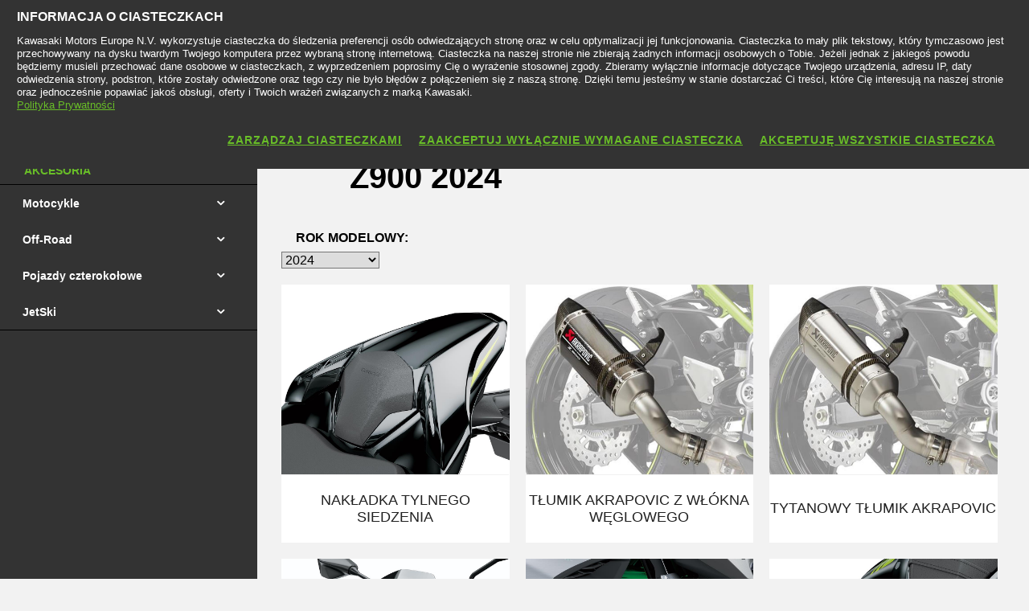

--- FILE ---
content_type: text/html; charset=utf-8
request_url: https://www.kawasaki.pl/pl/accessories/model/Z900?UidCat=0204WUYYBEU4JA&UidSubCat=054BWlhZXFhaWllYWFlYWVhcW1pZRhgERTgk&CodeBaseInternal=0187MjpRWFgq
body_size: 15848
content:


<!DOCTYPE html>
<!--[if lt IE 7]> <html class="no-js lt-ie10 lt-ie9 lt-ie8 lt-ie7" lang="en-us"> <![endif]-->
<!--[if IE 7]> <html class="no-js lt-ie10 lt-ie9 lt-ie8" lang="en-us"> <![endif]-->
<!--[if IE 8]> <html class="no-js lt-ie10 lt-ie9" lang="en-us"> <![endif]-->
<!--[if IE 9]> <html class="no-js lt-ie10 lt-ie9" lang="en-us"> <![endif]-->
<!--[if lt IE 10]> <html class="no-js lt-ie10" lang="en-us"> <![endif]-->
<!--[if !IE]> > <![endif]-->
<html class='no-js' lang='pl-PL'>
<!-- <![endif] -->
<head><meta charset="utf-8" /><meta content="IE=edge,chrome=1" http-equiv="X-UA-Compatible" /><title>

</title><meta content="initial-scale=1.0,user-scalable=no,maximum-scale=1,width=device-width" name="viewport" /><meta content="initial-scale=1.0,user-scalable=no,maximum-scale=1" media="(device-height: 568px)" name="viewport" /><meta content="yes" name="apple-mobile-web-app-capable" /><meta content="black-translucent" name="apple-mobile-web-app-status-bar-style" /><link href="//resources.kawasaki.eu/prd/assets/images/icon/apple-icon-57x57.png" rel="apple-touch-icon" sizes="57x57" /><link href="//resources.kawasaki.eu/prd/assets/images/icon/apple-icon-60x60.png" rel="apple-touch-icon" sizes="60x60" /><link href="//resources.kawasaki.eu/prd/assets/images/icon/apple-icon-72x72.png" rel="apple-touch-icon" sizes="72x72" /><link href="//resources.kawasaki.eu/prd/assets/images/icon/apple-icon-76x76.png" rel="apple-touch-icon" sizes="76x76" /><link href="//resources.kawasaki.eu/prd/assets/images/icon/apple-icon-114x114.png" rel="apple-touch-icon" sizes="114x114" /><link href="//resources.kawasaki.eu/prd/assets/images/icon/apple-icon-120x120.png" rel="apple-touch-icon" sizes="120x120" /><link href="//resources.kawasaki.eu/prd/assets/images/icon/apple-icon-144x144.png" rel="apple-touch-icon" sizes="144x144" /><link href="//resources.kawasaki.eu/prd/assets/images/icon/apple-icon-152x152.png" rel="apple-touch-icon" sizes="152x152" /><link href="//resources.kawasaki.eu/prd/assets/images/icon/apple-icon-180x180.png" rel="apple-touch-icon" sizes="180x180" /><link href="//resources.kawasaki.eu/prd/assets/images/icon/android-icon-192x192.png" rel="apple-touch-icon" sizes="192x192" type="image/png" /><link href="//resources.kawasaki.eu/prd/assets/images/icon/favicon-16x16.png" rel="icon" sizes="16x16" type="image/png" /><link href="//resources.kawasaki.eu/prd/assets/images/icon/favicon-32x32.png" rel="icon" sizes="32x32" type="image/png" /><meta content="#ffffff" name="msapplication-TileColor" /><meta content="//resources.kawasaki.eu/prd/assets/images/icon/ms-icon-144x144.png" name="msapplication-TileImage" /><meta content="#ffffff" name="theme-color" /><link href="//resources.kawasaki.eu/prd/assets/javascripts/modernizr.js" rel="icon" sizes="96x96" type="image/png" /><link href="//resources.kawasaki.eu/prd/assets/stylesheets/main.css" rel="stylesheet" /><link href="//resources.kawasaki.eu/prd/assets/stylesheets/style_nofont.css" rel="stylesheet" /><link href="//resources.kawasaki.eu/prd/assets/stylesheets/add.css?v=202011101603" rel="stylesheet" /><meta content="33Q1ZUoH5INbdYUjTzSLnaAxkOeSshjJ2HBQtvkwUkQ" name="google-site-verification" /></head>
<body class='homepage'>
    <div style="display: none;">
        
    </div>
    <form method="post" action="./Z900?UidCat=0204WUYYBEU4JA&amp;UidSubCat=054BWlhZXFhaWllYWFlYWVhcW1pZRhgERTgk&amp;CodeBaseInternal=0187MjpRWFgq" id="form1">
<div class="aspNetHidden">
<input type="hidden" name="__VIEWSTATE" id="__VIEWSTATE" value="/wEPDwUKLTU4NDkzNTMyN2Rk409sJWmWuy+MT9ED1QnreG3RBL9bhzSwSfUoBU8vjEM=" />
</div>

<div class="aspNetHidden">

	<input type="hidden" name="__VIEWSTATEGENERATOR" id="__VIEWSTATEGENERATOR" value="5DAB2D6D" />
</div>
        <div class='l-page'>
            <header class='l-header'>
                <div class='header-top'>
                    <div class='kawasaki-logo'>
                        <a href='//www.kawasaki.pl/pl/'>
                            <img alt="Kawasaki-logo" src="//resources.kawasaki.eu/prd/assets/images/kawasaki-logo.svg" class="isDesk" />
                            <img alt="Kawasaki-logo" src="//resources.kawasaki.eu/prd/assets/images/kawasaki-logo.svg" class="isMobi" />
                        </a>
                    </div>
                </div>
            </header>
            <nav class="navmain">
                <ul>
                    <li class="open nm__products" style="width: 25%;">
                        <a href="//www.kawasaki.pl/pl/">
                            <span>
                                Gama modelowa
                                <i class="kwi-ad"></i>
                            </span>
                        </a>
                        <div class="nm__bg"></div>
                    </li>
                    <li class="" style="width: 25%;">
                        <a href="//www.kawasaki.pl/pl/accessories">
                            <span>
                                Części & Akcesoria
                                <i class="kwi-ad"></i>
                            </span>
                        </a>

                    </li>
                    <li class="" style="width: 25%;">
                        <a href="//www.kawasaki.pl/pl/racing">
                            <span>
                                Wyścigi
                                <i class="kwi-ad"></i>
                            </span>
                        </a>

                    </li>
                    <li class="" style="width: 25%;">
                        <a href="#">
                            <span>
                                Informacje Ogólne
                                <i class="kwi-ad"></i>
                            </span>
                        </a>
                        <div class="nm__sub nm__sub--list">
                            <ul>
                            </ul>
                        </div>
                    </li>
                </ul>
                <div class="nm__search">
                    <div>
                        <input type="" name="" id="">
                        <button class="btn__search" type="button"><i class="kwi-sc"></i></button>
                    </div>
                </div>
            </nav>
            
    <section id="ContentPlaceHolderSection_sectionMain" class="l-main p-accessories">
        

<div class='k-dropdown-nav'>
    <div class='k-dropdown'>
        <span data-dropdown-selection>
            Akcesoria</span>
        <button class='k-dropdown-toggle' data-dropdown-toggle='k-dropdown-content' type='button'>
            <i class='kwi-ad'></i>
        </button>
        <div class="k-dropdown-content">
            <ul>
                
                        <li id="ContentPlaceHolderSection_msubNav1_Repeater_AccesoriesMainCategory_liHyperLink_AccesoriesMainCategory_0">
                            <a id="ContentPlaceHolderSection_msubNav1_Repeater_AccesoriesMainCategory_HyperLink_AccesoriesMainCategory_0" class="active" href="//www.kawasaki.pl/pl/accessories/Akcesoria?UidCat=0204WUYYBEU4JA">Akcesoria</a>
                        </li>
                    
                        <li id="ContentPlaceHolderSection_msubNav1_Repeater_AccesoriesMainCategory_liHyperLink_AccesoriesMainCategory_1">
                            <a id="ContentPlaceHolderSection_msubNav1_Repeater_AccesoriesMainCategory_HyperLink_AccesoriesMainCategory_1" href="//www.kawasaki.pl/pl/accessories/Odzież?UidCat=0205WkYYBEU4JA">Odzież</a>
                        </li>
                    
                        <li id="ContentPlaceHolderSection_msubNav1_Repeater_AccesoriesMainCategory_liHyperLink_AccesoriesMainCategory_2">
                            <a id="ContentPlaceHolderSection_msubNav1_Repeater_AccesoriesMainCategory_HyperLink_AccesoriesMainCategory_2" href="//www.kawasaki.pl/pl/accessories/Gadżety?UidCat=0206W0YYBEU4JA">Gadżety</a>
                        </li>
                    
                        <li id="ContentPlaceHolderSection_msubNav1_Repeater_AccesoriesMainCategory_liHyperLink_AccesoriesMainCategory_3">
                            <a id="ContentPlaceHolderSection_msubNav1_Repeater_AccesoriesMainCategory_HyperLink_AccesoriesMainCategory_3" href="//www.kawasaki.pl/pl/accessories/Do_garażu?UidCat=0207XEYYBEU4JA">Do garażu</a>
                        </li>
                    
                <li id="ContentPlaceHolderSection_msubNav1_liHyperLink_SpareParts">
                    </li>
                <li id="ContentPlaceHolderSection_msubNav1_liHyperLink_ShopOnline">
                    <a id="ContentPlaceHolderSection_msubNav1_HyperLink_ShopOnline" class="btn-shop" href="https://sklep.kawasaki.pl" target="_blank">Przejdź do Sklepu</a></li>
            </ul>
        </div>
    </div>
</div>

        <!-- navigation -->
        
<nav class='nav-subnav'>
    <h3 class='product_name'>
        <a id="ContentPlaceHolderSection_subNav1_HyperLink_Back" class="kw-btn kw-btn--back kw-btn--link" href="//www.kawasaki.pl/pl/accessories/Akcesoria?UidCat=0204WUYYBEU4JA"><i class='kwi-al'></i>POWRÓT Akcesoria</a>
    </h3>
    <ul class='subnav-sections'>
        
                <li>
                    <a id="ContentPlaceHolderSection_subNav1_Repeater_AccesoriesMainCategory_HyperLink_AccesoriesMainCategory_0" class="active" href="//www.kawasaki.pl/pl/accessories/Akcesoria?UidCat=0204WUYYBEU4JA">Akcesoria</a>
                </li>
            
                <li>
                    <a id="ContentPlaceHolderSection_subNav1_Repeater_AccesoriesMainCategory_HyperLink_AccesoriesMainCategory_1" href="//www.kawasaki.pl/pl/accessories/Odzież?UidCat=0205WkYYBEU4JA">Odzież</a>
                </li>
            
                <li>
                    <a id="ContentPlaceHolderSection_subNav1_Repeater_AccesoriesMainCategory_HyperLink_AccesoriesMainCategory_2" href="//www.kawasaki.pl/pl/accessories/Gadżety?UidCat=0206W0YYBEU4JA">Gadżety</a>
                </li>
            
                <li>
                    <a id="ContentPlaceHolderSection_subNav1_Repeater_AccesoriesMainCategory_HyperLink_AccesoriesMainCategory_3" href="//www.kawasaki.pl/pl/accessories/Do_garażu?UidCat=0207XEYYBEU4JA">Do garażu</a>
                </li>
            
    </ul>
    <div class='subnav-placehold'>
        
        <a id="ContentPlaceHolderSection_subNav1_HyperLink_ShopOnline" class="btn-shop" href="https://sklep.kawasaki.pl" target="_blank">Przejdź do Sklepu</a>
    </div>
</nav>

        <div class='l-wide bg--darkgrey'>
            <div class='l-twocol'>
                <div class='l-aside'>
                    
<div class='o-nav__title'>
    <a href="#">
        <h2>
            Akcesoria</h2>
    </a>
</div>
<ul class='o-nav o-nav--racing'>
    
            <li id="ContentPlaceHolderSection_subNavModelCategories1_Repeater_ModelAccesoriesCategories_liHyperLink_AccesoriesCategories_0" class="o-nav--multichoose">
                <div class='k-dropdown k-dropdown--dark'>
                    <button class='k-dropdown-toggle' data-dropdown-toggle='k-dropdown-content' type='button'>
                        <span data-dropdown-selection>
                            Motocykle</span>
                        <i class='kwi-ad'></i>
                    </button>
                    <div class='k-dropdown-content' data-model='kawasaki'>
                        <div class='container' data-mod='model-list'>
                            <div class='association-list'>
                                
                                        <a id="ContentPlaceHolderSection_subNavModelCategories1_Repeater_ModelAccesoriesCategories_Repeater_LetterList_0_HyperLink_LetterList_0" class="association-item" href="#name_1">1</a>
                                    
                                        <a id="ContentPlaceHolderSection_subNavModelCategories1_Repeater_ModelAccesoriesCategories_Repeater_LetterList_0_HyperLink_LetterList_1" class="association-item" href="#name_E">E</a>
                                    
                                        <a id="ContentPlaceHolderSection_subNavModelCategories1_Repeater_ModelAccesoriesCategories_Repeater_LetterList_0_HyperLink_LetterList_2" class="association-item" href="#name_J">J</a>
                                    
                                        <a id="ContentPlaceHolderSection_subNavModelCategories1_Repeater_ModelAccesoriesCategories_Repeater_LetterList_0_HyperLink_LetterList_3" class="association-item" href="#name_K">K</a>
                                    
                                        <a id="ContentPlaceHolderSection_subNavModelCategories1_Repeater_ModelAccesoriesCategories_Repeater_LetterList_0_HyperLink_LetterList_4" class="association-item" href="#name_M">M</a>
                                    
                                        <a id="ContentPlaceHolderSection_subNavModelCategories1_Repeater_ModelAccesoriesCategories_Repeater_LetterList_0_HyperLink_LetterList_5" class="association-item" href="#name_N">N</a>
                                    
                                        <a id="ContentPlaceHolderSection_subNavModelCategories1_Repeater_ModelAccesoriesCategories_Repeater_LetterList_0_HyperLink_LetterList_6" class="association-item" href="#name_V">V</a>
                                    
                                        <a id="ContentPlaceHolderSection_subNavModelCategories1_Repeater_ModelAccesoriesCategories_Repeater_LetterList_0_HyperLink_LetterList_7" class="association-item" href="#name_W">W</a>
                                    
                                        <a id="ContentPlaceHolderSection_subNavModelCategories1_Repeater_ModelAccesoriesCategories_Repeater_LetterList_0_HyperLink_LetterList_8" class="association-item" href="#name_Z">Z</a>
                                    
                            </div>
                            <div class='content'>
                                
                                        <div class='title' id='name_1'>
                                        <span>
                                            1</span>
                                        <div class='list'>
                                            
                                                    <div class='list__item'>
                                                        <a id="ContentPlaceHolderSection_subNavModelCategories1_Repeater_ModelAccesoriesCategories_Repeater_ModelLetterList_0_Repeater_ModelForLetterList_0_HyperLinkr_Model_0" href="//www.kawasaki.pl/pl/accessories/model/1400GTR?UidCat=0204WUYYBEU4JA&amp;UidSubCat=054BWlhZXFhaWllYWFlYWVhcW1pZRhgERTgk&amp;CodeBaseInternal=0166Mi9ZXFhY">1400GTR</a>
                                                    </div>
                                                
                                        </div>
                                        </div>
                                    
                                        <div class='title' id='name_E'>
                                        <span>
                                            E</span>
                                        <div class='list'>
                                            
                                                    <div class='list__item'>
                                                        <a id="ContentPlaceHolderSection_subNavModelCategories1_Repeater_ModelAccesoriesCategories_Repeater_ModelLetterList_0_Repeater_ModelForLetterList_1_HyperLinkr_Model_0" href="//www.kawasaki.pl/pl/accessories/model/Elektrode_20?UidCat=0204WUYYBEU4JA&amp;UidSubCat=054BWlhZXFhaWllYWFlYWVhcW1pZRhgERTgk&amp;CodeBaseInternal=0174OyNYXVgp">Elektrode 20</a>
                                                    </div>
                                                
                                                    <div class='list__item'>
                                                        <a id="ContentPlaceHolderSection_subNavModelCategories1_Repeater_ModelAccesoriesCategories_Repeater_ModelLetterList_0_Repeater_ModelForLetterList_1_HyperLinkr_Model_1" href="//www.kawasaki.pl/pl/accessories/model/Eliminator_500?UidCat=0204WUYYBEU4JA&amp;UidSubCat=054BWlhZXFhaWllYWFlYWVhcW1pZRhgERTgk&amp;CodeBaseInternal=016BLSRcXVgp">Eliminator 500</a>
                                                    </div>
                                                
                                                    <div class='list__item'>
                                                        <a id="ContentPlaceHolderSection_subNavModelCategories1_Repeater_ModelAccesoriesCategories_Repeater_ModelLetterList_0_Repeater_ModelForLetterList_1_HyperLinkr_Model_2" href="//www.kawasaki.pl/pl/accessories/model/ER-6f?UidCat=0204WUYYBEU4JA&amp;UidSubCat=054BWlhZXFhaWllYWFlYWVhcW1pZRhgERTgk&amp;CodeBaseInternal=0138LTBeXVg">ER-6f</a>
                                                    </div>
                                                
                                                    <div class='list__item'>
                                                        <a id="ContentPlaceHolderSection_subNavModelCategories1_Repeater_ModelAccesoriesCategories_Repeater_ModelLetterList_0_Repeater_ModelForLetterList_1_HyperLinkr_Model_3" href="//www.kawasaki.pl/pl/accessories/model/ER-6n?UidCat=0204WUYYBEU4JA&amp;UidSubCat=054BWlhZXFhaWllYWFlYWVhcW1pZRhgERTgk&amp;CodeBaseInternal=0132LTpeXVg">ER-6n</a>
                                                    </div>
                                                
                                        </div>
                                        </div>
                                    
                                        <div class='title' id='name_J'>
                                        <span>
                                            J</span>
                                        <div class='list'>
                                            
                                                    <div class='list__item'>
                                                        <a id="ContentPlaceHolderSection_subNavModelCategories1_Repeater_ModelAccesoriesCategories_Repeater_ModelLetterList_0_Repeater_ModelForLetterList_2_HyperLinkr_Model_0" href="//www.kawasaki.pl/pl/accessories/model/J125?UidCat=0204WUYYBEU4JA&amp;UidSubCat=054BWlhZXFhaWllYWFlYWVhcW1pZRhgERTgk&amp;CodeBaseInternal=012EOytZWl0">J125</a>
                                                    </div>
                                                
                                                    <div class='list__item'>
                                                        <a id="ContentPlaceHolderSection_subNavModelCategories1_Repeater_ModelAccesoriesCategories_Repeater_ModelLetterList_0_Repeater_ModelForLetterList_2_HyperLinkr_Model_1" href="//www.kawasaki.pl/pl/accessories/model/J300?UidCat=0204WUYYBEU4JA&amp;UidSubCat=054BWlhZXFhaWllYWFlYWVhcW1pZRhgERTgk&amp;CodeBaseInternal=0129OytbWFg">J300</a>
                                                    </div>
                                                
                                        </div>
                                        </div>
                                    
                                        <div class='title' id='name_K'>
                                        <span>
                                            K</span>
                                        <div class='list'>
                                            
                                                    <div class='list__item'>
                                                        <a id="ContentPlaceHolderSection_subNavModelCategories1_Repeater_ModelAccesoriesCategories_Repeater_ModelLetterList_0_Repeater_ModelForLetterList_3_HyperLinkr_Model_0" href="//www.kawasaki.pl/pl/accessories/model/KFX90?UidCat=0204WUYYBEU4JA&amp;UidSubCat=054BWlhZXFhaWllYWFlYWVhcW1pZRhgERTgk&amp;CodeBaseInternal=0152Iy4wUVg">KFX90</a>
                                                    </div>
                                                
                                                    <div class='list__item'>
                                                        <a id="ContentPlaceHolderSection_subNavModelCategories1_Repeater_ModelAccesoriesCategories_Repeater_ModelLetterList_0_Repeater_ModelForLetterList_3_HyperLinkr_Model_1" href="//www.kawasaki.pl/pl/accessories/model/KLE500?UidCat=0204WUYYBEU4JA&amp;UidSubCat=054BWlhZXFhaWllYWFlYWVhcW1pZRhgERTgk&amp;CodeBaseInternal=0171IyQtXVhY">KLE500</a>
                                                    </div>
                                                
                                                    <div class='list__item'>
                                                        <a id="ContentPlaceHolderSection_subNavModelCategories1_Repeater_ModelAccesoriesCategories_Repeater_ModelLetterList_0_Repeater_ModelForLetterList_3_HyperLinkr_Model_2" href="//www.kawasaki.pl/pl/accessories/model/KLE500_SE?UidCat=0204WUYYBEU4JA&amp;UidSubCat=054BWlhZXFhaWllYWFlYWVhcW1pZRhgERTgk&amp;CodeBaseInternal=0209IyQtXVhYOy0">KLE500 SE</a>
                                                    </div>
                                                
                                                    <div class='list__item'>
                                                        <a id="ContentPlaceHolderSection_subNavModelCategories1_Repeater_ModelAccesoriesCategories_Repeater_ModelLetterList_0_Repeater_ModelForLetterList_3_HyperLinkr_Model_3" href="//www.kawasaki.pl/pl/accessories/model/KLV1000?UidCat=0204WUYYBEU4JA&amp;UidSubCat=054BWlhZXFhaWllYWFlYWVhcW1pZRhgERTgk&amp;CodeBaseInternal=0163JD5ZWFhY">KLV1000</a>
                                                    </div>
                                                
                                                    <div class='list__item'>
                                                        <a id="ContentPlaceHolderSection_subNavModelCategories1_Repeater_ModelAccesoriesCategories_Repeater_ModelLetterList_0_Repeater_ModelForLetterList_3_HyperLinkr_Model_4" href="//www.kawasaki.pl/pl/accessories/model/KLX110R?UidCat=0204WUYYBEU4JA&amp;UidSubCat=054BWlhZXFhaWllYWFlYWVhcW1pZRhgERTgk&amp;CodeBaseInternal=0181IyQwWVlY">KLX110R</a>
                                                    </div>
                                                
                                                    <div class='list__item'>
                                                        <a id="ContentPlaceHolderSection_subNavModelCategories1_Repeater_ModelAccesoriesCategories_Repeater_ModelLetterList_0_Repeater_ModelForLetterList_3_HyperLinkr_Model_5" href="//www.kawasaki.pl/pl/accessories/model/KLX230?UidCat=0204WUYYBEU4JA&amp;UidSubCat=054BWlhZXFhaWllYWFlYWVhcW1pZRhgERTgk&amp;CodeBaseInternal=0184IyQwWltY">KLX230</a>
                                                    </div>
                                                
                                                    <div class='list__item'>
                                                        <a id="ContentPlaceHolderSection_subNavModelCategories1_Repeater_ModelAccesoriesCategories_Repeater_ModelLetterList_0_Repeater_ModelForLetterList_3_HyperLinkr_Model_6" href="//www.kawasaki.pl/pl/accessories/model/KX450?UidCat=0204WUYYBEU4JA&amp;UidSubCat=054BWlhZXFhaWllYWFlYWVhcW1pZRhgERTgk&amp;CodeBaseInternal=0182IzBcXVgu">KX450</a>
                                                    </div>
                                                
                                                    <div class='list__item'>
                                                        <a id="ContentPlaceHolderSection_subNavModelCategories1_Repeater_ModelAccesoriesCategories_Repeater_ModelLetterList_0_Repeater_ModelForLetterList_3_HyperLinkr_Model_7" href="//www.kawasaki.pl/pl/accessories/model/KX450F?UidCat=0204WUYYBEU4JA&amp;UidSubCat=054BWlhZXFhaWllYWFlYWVhcW1pZRhgERTgk&amp;CodeBaseInternal=0182IzBcXVgu">KX450F</a>
                                                    </div>
                                                
                                                    <div class='list__item'>
                                                        <a id="ContentPlaceHolderSection_subNavModelCategories1_Repeater_ModelAccesoriesCategories_Repeater_ModelLetterList_0_Repeater_ModelForLetterList_3_HyperLinkr_Model_8" href="//www.kawasaki.pl/pl/accessories/model/KX450X?UidCat=0204WUYYBEU4JA&amp;UidSubCat=054BWlhZXFhaWllYWFlYWVhcW1pZRhgERTgk&amp;CodeBaseInternal=01D7IzBcXVgwKw">KX450X</a>
                                                    </div>
                                                
                                                    <div class='list__item'>
                                                        <a id="ContentPlaceHolderSection_subNavModelCategories1_Repeater_ModelAccesoriesCategories_Repeater_ModelLetterList_0_Repeater_ModelForLetterList_3_HyperLinkr_Model_9" href="//www.kawasaki.pl/pl/accessories/model/KX65?UidCat=0204WUYYBEU4JA&amp;UidSubCat=054BWlhZXFhaWllYWFlYWVhcW1pZRhgERTgk&amp;CodeBaseInternal=010EIzBeXQ">KX65</a>
                                                    </div>
                                                
                                                    <div class='list__item'>
                                                        <a id="ContentPlaceHolderSection_subNavModelCategories1_Repeater_ModelAccesoriesCategories_Repeater_ModelLetterList_0_Repeater_ModelForLetterList_3_HyperLinkr_Model_10" href="//www.kawasaki.pl/pl/accessories/model/KX85_I?UidCat=0204WUYYBEU4JA&amp;UidSubCat=054BWlhZXFhaWllYWFlYWVhcW1pZRhgERTgk&amp;CodeBaseInternal=0159IzBQXSE">KX85 I</a>
                                                    </div>
                                                
                                                    <div class='list__item'>
                                                        <a id="ContentPlaceHolderSection_subNavModelCategories1_Repeater_ModelAccesoriesCategories_Repeater_ModelLetterList_0_Repeater_ModelForLetterList_3_HyperLinkr_Model_11" href="//www.kawasaki.pl/pl/accessories/model/KX85_II?UidCat=0204WUYYBEU4JA&amp;UidSubCat=054BWlhZXFhaWllYWFlYWVhcW1pZRhgERTgk&amp;CodeBaseInternal=01A2IzBQXSEh">KX85 II</a>
                                                    </div>
                                                
                                        </div>
                                        </div>
                                    
                                        <div class='title' id='name_M'>
                                        <span>
                                            M</span>
                                        <div class='list'>
                                            
                                                    <div class='list__item'>
                                                        <a id="ContentPlaceHolderSection_subNavModelCategories1_Repeater_ModelAccesoriesCategories_Repeater_ModelLetterList_0_Repeater_ModelForLetterList_4_HyperLinkr_Model_0" href="//www.kawasaki.pl/pl/accessories/model/Meguro_S1?UidCat=0204WUYYBEU4JA&amp;UidSubCat=054BWlhZXFhaWllYWFlYWVhcW1pZRhgERTgk&amp;CodeBaseInternal=0163KiJaW1gq">Meguro S1</a>
                                                    </div>
                                                
                                        </div>
                                        </div>
                                    
                                        <div class='title' id='name_N'>
                                        <span>
                                            N</span>
                                        <div class='list'>
                                            
                                                    <div class='list__item'>
                                                        <a id="ContentPlaceHolderSection_subNavModelCategories1_Repeater_ModelAccesoriesCategories_Repeater_ModelLetterList_0_Repeater_ModelForLetterList_5_HyperLinkr_Model_0" href="//www.kawasaki.pl/pl/accessories/model/Ninja_1000SX?UidCat=0204WUYYBEU4JA&amp;UidSubCat=054BWlhZXFhaWllYWFlYWVhcW1pZRhgERTgk&amp;CodeBaseInternal=0175MjBZWFha">Ninja 1000SX</a>
                                                    </div>
                                                
                                                    <div class='list__item'>
                                                        <a id="ContentPlaceHolderSection_subNavModelCategories1_Repeater_ModelAccesoriesCategories_Repeater_ModelLetterList_0_Repeater_ModelForLetterList_5_HyperLinkr_Model_1" href="//www.kawasaki.pl/pl/accessories/model/Ninja_1100SX?UidCat=0204WUYYBEU4JA&amp;UidSubCat=054BWlhZXFhaWllYWFlYWVhcW1pZRhgERTgk&amp;CodeBaseInternal=01BCMjBZWVhYIA">Ninja 1100SX</a>
                                                    </div>
                                                
                                                    <div class='list__item'>
                                                        <a id="ContentPlaceHolderSection_subNavModelCategories1_Repeater_ModelAccesoriesCategories_Repeater_ModelLetterList_0_Repeater_ModelForLetterList_5_HyperLinkr_Model_2" href="//www.kawasaki.pl/pl/accessories/model/Ninja_1100SX_SE?UidCat=0204WUYYBEU4JA&amp;UidSubCat=054BWlhZXFhaWllYWFlYWVhcW1pZRhgERTgk&amp;CodeBaseInternal=01BEMjBZWVhYIg">Ninja 1100SX SE</a>
                                                    </div>
                                                
                                                    <div class='list__item'>
                                                        <a id="ContentPlaceHolderSection_subNavModelCategories1_Repeater_ModelAccesoriesCategories_Repeater_ModelLetterList_0_Repeater_ModelForLetterList_5_HyperLinkr_Model_3" href="//www.kawasaki.pl/pl/accessories/model/Ninja_125?UidCat=0204WUYYBEU4JA&amp;UidSubCat=054BWlhZXFhaWllYWFlYWVhcW1pZRhgERTgk&amp;CodeBaseInternal=0173KjBZWl0p">Ninja 125</a>
                                                    </div>
                                                
                                                    <div class='list__item'>
                                                        <a id="ContentPlaceHolderSection_subNavModelCategories1_Repeater_ModelAccesoriesCategories_Repeater_ModelLetterList_0_Repeater_ModelForLetterList_5_HyperLinkr_Model_4" href="//www.kawasaki.pl/pl/accessories/model/Ninja_250R?UidCat=0204WUYYBEU4JA&amp;UidSubCat=054BWlhZXFhaWllYWFlYWVhcW1pZRhgERTgk&amp;CodeBaseInternal=0134LTBaXVg">Ninja 250R</a>
                                                    </div>
                                                
                                                    <div class='list__item'>
                                                        <a id="ContentPlaceHolderSection_subNavModelCategories1_Repeater_ModelAccesoriesCategories_Repeater_ModelLetterList_0_Repeater_ModelForLetterList_5_HyperLinkr_Model_5" href="//www.kawasaki.pl/pl/accessories/model/Ninja_250SL?UidCat=0204WUYYBEU4JA&amp;UidSubCat=054BWlhZXFhaWllYWFlYWVhcW1pZRhgERTgk&amp;CodeBaseInternal=0172KjBaXVgp">Ninja 250SL</a>
                                                    </div>
                                                
                                                    <div class='list__item'>
                                                        <a id="ContentPlaceHolderSection_subNavModelCategories1_Repeater_ModelAccesoriesCategories_Repeater_ModelLetterList_0_Repeater_ModelForLetterList_5_HyperLinkr_Model_6" href="//www.kawasaki.pl/pl/accessories/model/Ninja_300?UidCat=0204WUYYBEU4JA&amp;UidSubCat=054BWlhZXFhaWllYWFlYWVhcW1pZRhgERTgk&amp;CodeBaseInternal=0130LTBbWFg">Ninja 300</a>
                                                    </div>
                                                
                                                    <div class='list__item'>
                                                        <a id="ContentPlaceHolderSection_subNavModelCategories1_Repeater_ModelAccesoriesCategories_Repeater_ModelLetterList_0_Repeater_ModelForLetterList_5_HyperLinkr_Model_7" href="//www.kawasaki.pl/pl/accessories/model/Ninja_400?UidCat=0204WUYYBEU4JA&amp;UidSubCat=054BWlhZXFhaWllYWFlYWVhcW1pZRhgERTgk&amp;CodeBaseInternal=0178LTBcWFgv">Ninja 400</a>
                                                    </div>
                                                
                                                    <div class='list__item'>
                                                        <a id="ContentPlaceHolderSection_subNavModelCategories1_Repeater_ModelAccesoriesCategories_Repeater_ModelLetterList_0_Repeater_ModelForLetterList_5_HyperLinkr_Model_8" href="//www.kawasaki.pl/pl/accessories/model/Ninja_500?UidCat=0204WUYYBEU4JA&amp;UidSubCat=054BWlhZXFhaWllYWFlYWVhcW1pZRhgERTgk&amp;CodeBaseInternal=0179LTBdWFgv">Ninja 500</a>
                                                    </div>
                                                
                                                    <div class='list__item'>
                                                        <a id="ContentPlaceHolderSection_subNavModelCategories1_Repeater_ModelAccesoriesCategories_Repeater_ModelLetterList_0_Repeater_ModelForLetterList_5_HyperLinkr_Model_9" href="//www.kawasaki.pl/pl/accessories/model/Ninja_500_SE?UidCat=0204WUYYBEU4JA&amp;UidSubCat=054BWlhZXFhaWllYWFlYWVhcW1pZRhgERTgk&amp;CodeBaseInternal=01C3LTBdWFgvIg">Ninja 500 SE</a>
                                                    </div>
                                                
                                                    <div class='list__item'>
                                                        <a id="ContentPlaceHolderSection_subNavModelCategories1_Repeater_ModelAccesoriesCategories_Repeater_ModelLetterList_0_Repeater_ModelForLetterList_5_HyperLinkr_Model_10" href="//www.kawasaki.pl/pl/accessories/model/Ninja_650?UidCat=0204WUYYBEU4JA&amp;UidSubCat=054BWlhZXFhaWllYWFlYWVhcW1pZRhgERTgk&amp;CodeBaseInternal=0183LTBeXVgj">Ninja 650</a>
                                                    </div>
                                                
                                                    <div class='list__item'>
                                                        <a id="ContentPlaceHolderSection_subNavModelCategories1_Repeater_ModelAccesoriesCategories_Repeater_ModelLetterList_0_Repeater_ModelForLetterList_5_HyperLinkr_Model_11" href="//www.kawasaki.pl/pl/accessories/model/Ninja_7_Hybrid?UidCat=0204WUYYBEU4JA&amp;UidSubCat=054BWlhZXFhaWllYWFlYWVhcW1pZRhgERTgk&amp;CodeBaseInternal=0171KzBdWFgp">Ninja 7 Hybrid</a>
                                                    </div>
                                                
                                                    <div class='list__item'>
                                                        <a id="ContentPlaceHolderSection_subNavModelCategories1_Repeater_ModelAccesoriesCategories_Repeater_ModelLetterList_0_Repeater_ModelForLetterList_5_HyperLinkr_Model_12" href="//www.kawasaki.pl/pl/accessories/model/Ninja_e-1?UidCat=0204WUYYBEU4JA&amp;UidSubCat=054BWlhZXFhaWllYWFlYWVhcW1pZRhgERTgk&amp;CodeBaseInternal=0179JjBYWVkp">Ninja e-1</a>
                                                    </div>
                                                
                                                    <div class='list__item'>
                                                        <a id="ContentPlaceHolderSection_subNavModelCategories1_Repeater_ModelAccesoriesCategories_Repeater_ModelLetterList_0_Repeater_ModelForLetterList_5_HyperLinkr_Model_13" href="//www.kawasaki.pl/pl/accessories/model/Ninja_H2?UidCat=0204WUYYBEU4JA&amp;UidSubCat=054BWlhZXFhaWllYWFlYWVhcW1pZRhgERTgk&amp;CodeBaseInternal=01C1MjBZWFhYJg">Ninja H2</a>
                                                    </div>
                                                
                                                    <div class='list__item'>
                                                        <a id="ContentPlaceHolderSection_subNavModelCategories1_Repeater_ModelAccesoriesCategories_Repeater_ModelLetterList_0_Repeater_ModelForLetterList_5_HyperLinkr_Model_14" href="//www.kawasaki.pl/pl/accessories/model/Ninja_H2_Carbon?UidCat=0204WUYYBEU4JA&amp;UidSubCat=054BWlhZXFhaWllYWFlYWVhcW1pZRhgERTgk&amp;CodeBaseInternal=0202MjBZWFhYJik">Ninja H2 Carbon</a>
                                                    </div>
                                                
                                                    <div class='list__item'>
                                                        <a id="ContentPlaceHolderSection_subNavModelCategories1_Repeater_ModelAccesoriesCategories_Repeater_ModelLetterList_0_Repeater_ModelForLetterList_5_HyperLinkr_Model_15" href="//www.kawasaki.pl/pl/accessories/model/Ninja_H2_SX?UidCat=0204WUYYBEU4JA&amp;UidSubCat=054BWlhZXFhaWllYWFlYWVhcW1pZRhgERTgk&amp;CodeBaseInternal=01B6MjBZWFhaKQ">Ninja H2 SX</a>
                                                    </div>
                                                
                                                    <div class='list__item'>
                                                        <a id="ContentPlaceHolderSection_subNavModelCategories1_Repeater_ModelAccesoriesCategories_Repeater_ModelLetterList_0_Repeater_ModelForLetterList_5_HyperLinkr_Model_16" href="//www.kawasaki.pl/pl/accessories/model/Ninja_H2_SX_SE?UidCat=0204WUYYBEU4JA&amp;UidSubCat=054BWlhZXFhaWllYWFlYWVhcW1pZRhgERTgk&amp;CodeBaseInternal=01B7MjBZWFhaKg">Ninja H2 SX SE</a>
                                                    </div>
                                                
                                                    <div class='list__item'>
                                                        <a id="ContentPlaceHolderSection_subNavModelCategories1_Repeater_ModelAccesoriesCategories_Repeater_ModelLetterList_0_Repeater_ModelForLetterList_5_HyperLinkr_Model_17" href="//www.kawasaki.pl/pl/accessories/model/Ninja_H2_SX_SE_?UidCat=0204WUYYBEU4JA&amp;UidSubCat=054BWlhZXFhaWllYWFlYWVhcW1pZRhgERTgk&amp;CodeBaseInternal=01B9MjBZWFhaLA">Ninja H2 SX SE+</a>
                                                    </div>
                                                
                                                    <div class='list__item'>
                                                        <a id="ContentPlaceHolderSection_subNavModelCategories1_Repeater_ModelAccesoriesCategories_Repeater_ModelLetterList_0_Repeater_ModelForLetterList_5_HyperLinkr_Model_18" href="//www.kawasaki.pl/pl/accessories/model/Ninja_H2R?UidCat=0204WUYYBEU4JA&amp;UidSubCat=054BWlhZXFhaWllYWFlYWVhcW1pZRhgERTgk&amp;CodeBaseInternal=01C3MjBZWFhYOA">Ninja H2R</a>
                                                    </div>
                                                
                                                    <div class='list__item'>
                                                        <a id="ContentPlaceHolderSection_subNavModelCategories1_Repeater_ModelAccesoriesCategories_Repeater_ModelLetterList_0_Repeater_ModelForLetterList_5_HyperLinkr_Model_19" href="//www.kawasaki.pl/pl/accessories/model/Ninja_ZX-10R?UidCat=0204WUYYBEU4JA&amp;UidSubCat=054BWlhZXFhaWllYWFlYWVhcW1pZRhgERTgk&amp;CodeBaseInternal=01C5MjBZWFhYOg">Ninja ZX-10R</a>
                                                    </div>
                                                
                                                    <div class='list__item'>
                                                        <a id="ContentPlaceHolderSection_subNavModelCategories1_Repeater_ModelAccesoriesCategories_Repeater_ModelLetterList_0_Repeater_ModelForLetterList_5_HyperLinkr_Model_20" href="//www.kawasaki.pl/pl/accessories/model/Ninja_ZX-10R_KRT_Replica?UidCat=0204WUYYBEU4JA&amp;UidSubCat=054BWlhZXFhaWllYWFlYWVhcW1pZRhgERTgk&amp;CodeBaseInternal=025DMjBZWFhYOjst">Ninja ZX-10R KRT Replica</a>
                                                    </div>
                                                
                                                    <div class='list__item'>
                                                        <a id="ContentPlaceHolderSection_subNavModelCategories1_Repeater_ModelAccesoriesCategories_Repeater_ModelLetterList_0_Repeater_ModelForLetterList_5_HyperLinkr_Model_21" href="//www.kawasaki.pl/pl/accessories/model/Ninja_ZX-10R_SE?UidCat=0204WUYYBEU4JA&amp;UidSubCat=054BWlhZXFhaWllYWFlYWVhcW1pZRhgERTgk&amp;CodeBaseInternal=01B8MjBZWFhaKw">Ninja ZX-10R SE</a>
                                                    </div>
                                                
                                                    <div class='list__item'>
                                                        <a id="ContentPlaceHolderSection_subNavModelCategories1_Repeater_ModelAccesoriesCategories_Repeater_ModelLetterList_0_Repeater_ModelForLetterList_5_HyperLinkr_Model_22" href="//www.kawasaki.pl/pl/accessories/model/Ninja_ZX-10RR?UidCat=0204WUYYBEU4JA&amp;UidSubCat=054BWlhZXFhaWllYWFlYWVhcW1pZRhgERTgk&amp;CodeBaseInternal=01CDMjBZWFhYMg">Ninja ZX-10RR</a>
                                                    </div>
                                                
                                                    <div class='list__item'>
                                                        <a id="ContentPlaceHolderSection_subNavModelCategories1_Repeater_ModelAccesoriesCategories_Repeater_ModelLetterList_0_Repeater_ModelForLetterList_5_HyperLinkr_Model_23" href="//www.kawasaki.pl/pl/accessories/model/Ninja_ZX-4R?UidCat=0204WUYYBEU4JA&amp;UidSubCat=054BWlhZXFhaWllYWFlYWVhcW1pZRhgERTgk&amp;CodeBaseInternal=0196MjBcWFg4">Ninja ZX-4R</a>
                                                    </div>
                                                
                                                    <div class='list__item'>
                                                        <a id="ContentPlaceHolderSection_subNavModelCategories1_Repeater_ModelAccesoriesCategories_Repeater_ModelLetterList_0_Repeater_ModelForLetterList_5_HyperLinkr_Model_24" href="//www.kawasaki.pl/pl/accessories/model/Ninja_ZX-4RR?UidCat=0204WUYYBEU4JA&amp;UidSubCat=054BWlhZXFhaWllYWFlYWVhcW1pZRhgERTgk&amp;CodeBaseInternal=0199MjBcWFg7">Ninja ZX-4RR</a>
                                                    </div>
                                                
                                                    <div class='list__item'>
                                                        <a id="ContentPlaceHolderSection_subNavModelCategories1_Repeater_ModelAccesoriesCategories_Repeater_ModelLetterList_0_Repeater_ModelForLetterList_5_HyperLinkr_Model_25" href="//www.kawasaki.pl/pl/accessories/model/Ninja_ZX-6R?UidCat=0204WUYYBEU4JA&amp;UidSubCat=054BWlhZXFhaWllYWFlYWVhcW1pZRhgERTgk&amp;CodeBaseInternal=019AMjBeWFg6">Ninja ZX-6R</a>
                                                    </div>
                                                
                                                    <div class='list__item'>
                                                        <a id="ContentPlaceHolderSection_subNavModelCategories1_Repeater_ModelAccesoriesCategories_Repeater_ModelLetterList_0_Repeater_ModelForLetterList_5_HyperLinkr_Model_26" href="//www.kawasaki.pl/pl/accessories/model/Ninja_ZX-6R?UidCat=0204WUYYBEU4JA&amp;UidSubCat=054BWlhZXFhaWllYWFlYWVhcW1pZRhgERTgk&amp;CodeBaseInternal=019BMjBeW14i">Ninja ZX-6R</a>
                                                    </div>
                                                
                                                    <div class='list__item'>
                                                        <a id="ContentPlaceHolderSection_subNavModelCategories1_Repeater_ModelAccesoriesCategories_Repeater_ModelLetterList_0_Repeater_ModelForLetterList_5_HyperLinkr_Model_27" href="//www.kawasaki.pl/pl/accessories/model/Ninja_ZX-6R_636?UidCat=0204WUYYBEU4JA&amp;UidSubCat=054BWlhZXFhaWllYWFlYWVhcW1pZRhgERTgk&amp;CodeBaseInternal=0151MjBeW14">Ninja ZX-6R 636</a>
                                                    </div>
                                                
                                        </div>
                                        </div>
                                    
                                        <div class='title' id='name_V'>
                                        <span>
                                            V</span>
                                        <div class='list'>
                                            
                                                    <div class='list__item'>
                                                        <a id="ContentPlaceHolderSection_subNavModelCategories1_Repeater_ModelAccesoriesCategories_Repeater_ModelLetterList_0_Repeater_ModelForLetterList_6_HyperLinkr_Model_0" href="//www.kawasaki.pl/pl/accessories/model/Versys?UidCat=0204WUYYBEU4JA&amp;UidSubCat=054BWlhZXFhaWllYWFlYWVhcW1pZRhgERTgk&amp;CodeBaseInternal=0177IyQtXl1Y">Versys</a>
                                                    </div>
                                                
                                                    <div class='list__item'>
                                                        <a id="ContentPlaceHolderSection_subNavModelCategories1_Repeater_ModelAccesoriesCategories_Repeater_ModelLetterList_0_Repeater_ModelForLetterList_6_HyperLinkr_Model_1" href="//www.kawasaki.pl/pl/accessories/model/Versys_1000?UidCat=0204WUYYBEU4JA&amp;UidSubCat=054BWlhZXFhaWllYWFlYWVhcW1pZRhgERTgk&amp;CodeBaseInternal=01B2IyQyWVhYWA">Versys 1000</a>
                                                    </div>
                                                
                                                    <div class='list__item'>
                                                        <a id="ContentPlaceHolderSection_subNavModelCategories1_Repeater_ModelAccesoriesCategories_Repeater_ModelLetterList_0_Repeater_ModelForLetterList_6_HyperLinkr_Model_2" href="//www.kawasaki.pl/pl/accessories/model/Versys_1000_S?UidCat=0204WUYYBEU4JA&amp;UidSubCat=054BWlhZXFhaWllYWFlYWVhcW1pZRhgERTgk&amp;CodeBaseInternal=0205IyQyWVhYWDs">Versys 1000 S</a>
                                                    </div>
                                                
                                                    <div class='list__item'>
                                                        <a id="ContentPlaceHolderSection_subNavModelCategories1_Repeater_ModelAccesoriesCategories_Repeater_ModelLetterList_0_Repeater_ModelForLetterList_6_HyperLinkr_Model_3" href="//www.kawasaki.pl/pl/accessories/model/Versys_1000_SE?UidCat=0204WUYYBEU4JA&amp;UidSubCat=054BWlhZXFhaWllYWFlYWVhcW1pZRhgERTgk&amp;CodeBaseInternal=024AIyQyWVhYWDst">Versys 1000 SE</a>
                                                    </div>
                                                
                                                    <div class='list__item'>
                                                        <a id="ContentPlaceHolderSection_subNavModelCategories1_Repeater_ModelAccesoriesCategories_Repeater_ModelLetterList_0_Repeater_ModelForLetterList_6_HyperLinkr_Model_4" href="//www.kawasaki.pl/pl/accessories/model/Versys_1100?UidCat=0204WUYYBEU4JA&amp;UidSubCat=054BWlhZXFhaWllYWFlYWVhcW1pZRhgERTgk&amp;CodeBaseInternal=01B3IyQyWVlYWA">Versys 1100</a>
                                                    </div>
                                                
                                                    <div class='list__item'>
                                                        <a id="ContentPlaceHolderSection_subNavModelCategories1_Repeater_ModelAccesoriesCategories_Repeater_ModelLetterList_0_Repeater_ModelForLetterList_6_HyperLinkr_Model_5" href="//www.kawasaki.pl/pl/accessories/model/Versys_1100_S?UidCat=0204WUYYBEU4JA&amp;UidSubCat=054BWlhZXFhaWllYWFlYWVhcW1pZRhgERTgk&amp;CodeBaseInternal=0206IyQyWVlYWDs">Versys 1100 S</a>
                                                    </div>
                                                
                                                    <div class='list__item'>
                                                        <a id="ContentPlaceHolderSection_subNavModelCategories1_Repeater_ModelAccesoriesCategories_Repeater_ModelLetterList_0_Repeater_ModelForLetterList_6_HyperLinkr_Model_6" href="//www.kawasaki.pl/pl/accessories/model/Versys_1100_SE?UidCat=0204WUYYBEU4JA&amp;UidSubCat=054BWlhZXFhaWllYWFlYWVhcW1pZRhgERTgk&amp;CodeBaseInternal=024BIyQyWVlYWDst">Versys 1100 SE</a>
                                                    </div>
                                                
                                                    <div class='list__item'>
                                                        <a id="ContentPlaceHolderSection_subNavModelCategories1_Repeater_ModelAccesoriesCategories_Repeater_ModelLetterList_0_Repeater_ModelForLetterList_6_HyperLinkr_Model_7" href="//www.kawasaki.pl/pl/accessories/model/Versys_650?UidCat=0204WUYYBEU4JA&amp;UidSubCat=054BWlhZXFhaWllYWFlYWVhcW1pZRhgERTgk&amp;CodeBaseInternal=0177IyQtXl1Y">Versys 650</a>
                                                    </div>
                                                
                                                    <div class='list__item'>
                                                        <a id="ContentPlaceHolderSection_subNavModelCategories1_Repeater_ModelAccesoriesCategories_Repeater_ModelLetterList_0_Repeater_ModelForLetterList_6_HyperLinkr_Model_8" href="//www.kawasaki.pl/pl/accessories/model/Versys-X_300?UidCat=0204WUYYBEU4JA&amp;UidSubCat=054BWlhZXFhaWllYWFlYWVhcW1pZRhgERTgk&amp;CodeBaseInternal=016FIyQtW1hY">Versys-X 300</a>
                                                    </div>
                                                
                                                    <div class='list__item'>
                                                        <a id="ContentPlaceHolderSection_subNavModelCategories1_Repeater_ModelAccesoriesCategories_Repeater_ModelLetterList_0_Repeater_ModelForLetterList_6_HyperLinkr_Model_9" href="//www.kawasaki.pl/pl/accessories/model/VN1500_Classic_Tourer_Fi?UidCat=0204WUYYBEU4JA&amp;UidSubCat=054BWlhZXFhaWllYWFlYWVhcW1pZRhgERTgk&amp;CodeBaseInternal=01BEPiZZXVhYPA">VN1500 Classic Tourer Fi</a>
                                                    </div>
                                                
                                                    <div class='list__item'>
                                                        <a id="ContentPlaceHolderSection_subNavModelCategories1_Repeater_ModelAccesoriesCategories_Repeater_ModelLetterList_0_Repeater_ModelForLetterList_6_HyperLinkr_Model_10" href="//www.kawasaki.pl/pl/accessories/model/VN1600_Classic?UidCat=0204WUYYBEU4JA&amp;UidSubCat=054BWlhZXFhaWllYWFlYWVhcW1pZRhgERTgk&amp;CodeBaseInternal=016BPiZZXlhY">VN1600 Classic</a>
                                                    </div>
                                                
                                                    <div class='list__item'>
                                                        <a id="ContentPlaceHolderSection_subNavModelCategories1_Repeater_ModelAccesoriesCategories_Repeater_ModelLetterList_0_Repeater_ModelForLetterList_6_HyperLinkr_Model_11" href="//www.kawasaki.pl/pl/accessories/model/VN1700_Classic?UidCat=0204WUYYBEU4JA&amp;UidSubCat=054BWlhZXFhaWllYWFlYWVhcW1pZRhgERTgk&amp;CodeBaseInternal=016CPiZZX1hY">VN1700 Classic</a>
                                                    </div>
                                                
                                                    <div class='list__item'>
                                                        <a id="ContentPlaceHolderSection_subNavModelCategories1_Repeater_ModelAccesoriesCategories_Repeater_ModelLetterList_0_Repeater_ModelForLetterList_6_HyperLinkr_Model_12" href="//www.kawasaki.pl/pl/accessories/model/VN2000?UidCat=0204WUYYBEU4JA&amp;UidSubCat=054BWlhZXFhaWllYWFlYWVhcW1pZRhgERTgk&amp;CodeBaseInternal=0166PiZaWFhY">VN2000</a>
                                                    </div>
                                                
                                                    <div class='list__item'>
                                                        <a id="ContentPlaceHolderSection_subNavModelCategories1_Repeater_ModelAccesoriesCategories_Repeater_ModelLetterList_0_Repeater_ModelForLetterList_6_HyperLinkr_Model_13" href="//www.kawasaki.pl/pl/accessories/model/VN800_Classic?UidCat=0204WUYYBEU4JA&amp;UidSubCat=054BWlhZXFhaWllYWFlYWVhcW1pZRhgERTgk&amp;CodeBaseInternal=013CPiZQWFg">VN800 Classic</a>
                                                    </div>
                                                
                                                    <div class='list__item'>
                                                        <a id="ContentPlaceHolderSection_subNavModelCategories1_Repeater_ModelAccesoriesCategories_Repeater_ModelLetterList_0_Repeater_ModelForLetterList_6_HyperLinkr_Model_14" href="//www.kawasaki.pl/pl/accessories/model/VN900_Classic?UidCat=0204WUYYBEU4JA&amp;UidSubCat=054BWlhZXFhaWllYWFlYWVhcW1pZRhgERTgk&amp;CodeBaseInternal=013DPiZRWFg">VN900 Classic</a>
                                                    </div>
                                                
                                                    <div class='list__item'>
                                                        <a id="ContentPlaceHolderSection_subNavModelCategories1_Repeater_ModelAccesoriesCategories_Repeater_ModelLetterList_0_Repeater_ModelForLetterList_6_HyperLinkr_Model_15" href="//www.kawasaki.pl/pl/accessories/model/Vulcan_1700_Nomad?UidCat=0204WUYYBEU4JA&amp;UidSubCat=054BWlhZXFhaWllYWFlYWVhcW1pZRhgERTgk&amp;CodeBaseInternal=01C0PiZZX1hYPA">Vulcan 1700 Nomad</a>
                                                    </div>
                                                
                                                    <div class='list__item'>
                                                        <a id="ContentPlaceHolderSection_subNavModelCategories1_Repeater_ModelAccesoriesCategories_Repeater_ModelLetterList_0_Repeater_ModelForLetterList_6_HyperLinkr_Model_16" href="//www.kawasaki.pl/pl/accessories/model/Vulcan_1700_Voyager?UidCat=0204WUYYBEU4JA&amp;UidSubCat=054BWlhZXFhaWllYWFlYWVhcW1pZRhgERTgk&amp;CodeBaseInternal=01C2PiZZX1hYPg">Vulcan 1700 Voyager</a>
                                                    </div>
                                                
                                                    <div class='list__item'>
                                                        <a id="ContentPlaceHolderSection_subNavModelCategories1_Repeater_ModelAccesoriesCategories_Repeater_ModelLetterList_0_Repeater_ModelForLetterList_6_HyperLinkr_Model_17" href="//www.kawasaki.pl/pl/accessories/model/Vulcan_900_Classic?UidCat=0204WUYYBEU4JA&amp;UidSubCat=054BWlhZXFhaWllYWFlYWVhcW1pZRhgERTgk&amp;CodeBaseInternal=013DPiZRWFg">Vulcan 900 Classic</a>
                                                    </div>
                                                
                                                    <div class='list__item'>
                                                        <a id="ContentPlaceHolderSection_subNavModelCategories1_Repeater_ModelAccesoriesCategories_Repeater_ModelLetterList_0_Repeater_ModelForLetterList_6_HyperLinkr_Model_18" href="//www.kawasaki.pl/pl/accessories/model/Vulcan_S?UidCat=0204WUYYBEU4JA&amp;UidSubCat=054BWlhZXFhaWllYWFlYWVhcW1pZRhgERTgk&amp;CodeBaseInternal=012ELSZeXVg">Vulcan S</a>
                                                    </div>
                                                
                                        </div>
                                        </div>
                                    
                                        <div class='title' id='name_W'>
                                        <span>
                                            W</span>
                                        <div class='list'>
                                            
                                                    <div class='list__item'>
                                                        <a id="ContentPlaceHolderSection_subNavModelCategories1_Repeater_ModelAccesoriesCategories_Repeater_ModelLetterList_0_Repeater_ModelForLetterList_7_HyperLinkr_Model_0" href="//www.kawasaki.pl/pl/accessories/model/W230?UidCat=0204WUYYBEU4JA&amp;UidSubCat=054BWlhZXFhaWllYWFlYWVhcW1pZRhgERTgk&amp;CodeBaseInternal=0162KiJaW1gp">W230</a>
                                                    </div>
                                                
                                                    <div class='list__item'>
                                                        <a id="ContentPlaceHolderSection_subNavModelCategories1_Repeater_ModelAccesoriesCategories_Repeater_ModelLetterList_0_Repeater_ModelForLetterList_7_HyperLinkr_Model_1" href="//www.kawasaki.pl/pl/accessories/model/W800?UidCat=0204WUYYBEU4JA&amp;UidSubCat=054BWlhZXFhaWllYWFlYWVhcW1pZRhgERTgk&amp;CodeBaseInternal=0127LSJQWFg">W800</a>
                                                    </div>
                                                
                                        </div>
                                        </div>
                                    
                                        <div class='title' id='name_Z'>
                                        <span>
                                            Z</span>
                                        <div class='list'>
                                            
                                                    <div class='list__item'>
                                                        <a id="ContentPlaceHolderSection_subNavModelCategories1_Repeater_ModelAccesoriesCategories_Repeater_ModelLetterList_0_Repeater_ModelForLetterList_8_HyperLinkr_Model_0" href="//www.kawasaki.pl/pl/accessories/model/Z_7_Hybrid?UidCat=0204WUYYBEU4JA&amp;UidSubCat=054BWlhZXFhaWllYWFlYWVhcW1pZRhgERTgk&amp;CodeBaseInternal=016BKzpdWFgp">Z 7 Hybrid</a>
                                                    </div>
                                                
                                                    <div class='list__item'>
                                                        <a id="ContentPlaceHolderSection_subNavModelCategories1_Repeater_ModelAccesoriesCategories_Repeater_ModelLetterList_0_Repeater_ModelForLetterList_8_HyperLinkr_Model_1" href="//www.kawasaki.pl/pl/accessories/model/Z_e-1?UidCat=0204WUYYBEU4JA&amp;UidSubCat=054BWlhZXFhaWllYWFlYWVhcW1pZRhgERTgk&amp;CodeBaseInternal=0173JjpYWVkp">Z e-1</a>
                                                    </div>
                                                
                                                    <div class='list__item'>
                                                        <a id="ContentPlaceHolderSection_subNavModelCategories1_Repeater_ModelAccesoriesCategories_Repeater_ModelLetterList_0_Repeater_ModelForLetterList_8_HyperLinkr_Model_2" href="//www.kawasaki.pl/pl/accessories/model/Z_H2?UidCat=0204WUYYBEU4JA&amp;UidSubCat=054BWlhZXFhaWllYWFlYWVhcW1pZRhgERTgk&amp;CodeBaseInternal=01B8MjpZWFhYIw">Z H2</a>
                                                    </div>
                                                
                                                    <div class='list__item'>
                                                        <a id="ContentPlaceHolderSection_subNavModelCategories1_Repeater_ModelAccesoriesCategories_Repeater_ModelLetterList_0_Repeater_ModelForLetterList_8_HyperLinkr_Model_3" href="//www.kawasaki.pl/pl/accessories/model/Z_H2_SE?UidCat=0204WUYYBEU4JA&amp;UidSubCat=054BWlhZXFhaWllYWFlYWVhcW1pZRhgERTgk&amp;CodeBaseInternal=01B9MjpZWFhYJA">Z H2 SE</a>
                                                    </div>
                                                
                                                    <div class='list__item'>
                                                        <a id="ContentPlaceHolderSection_subNavModelCategories1_Repeater_ModelAccesoriesCategories_Repeater_ModelLetterList_0_Repeater_ModelForLetterList_8_HyperLinkr_Model_4" href="//www.kawasaki.pl/pl/accessories/model/Z1000?UidCat=0204WUYYBEU4JA&amp;UidSubCat=054BWlhZXFhaWllYWFlYWVhcW1pZRhgERTgk&amp;CodeBaseInternal=016DMjpZWFhY">Z1000</a>
                                                    </div>
                                                
                                                    <div class='list__item'>
                                                        <a id="ContentPlaceHolderSection_subNavModelCategories1_Repeater_ModelAccesoriesCategories_Repeater_ModelLetterList_0_Repeater_ModelForLetterList_8_HyperLinkr_Model_5" href="//www.kawasaki.pl/pl/accessories/model/Z1000_R_Edition?UidCat=0204WUYYBEU4JA&amp;UidSubCat=054BWlhZXFhaWllYWFlYWVhcW1pZRhgERTgk&amp;CodeBaseInternal=01BFMjpZWFhYOg">Z1000 R Edition</a>
                                                    </div>
                                                
                                                    <div class='list__item'>
                                                        <a id="ContentPlaceHolderSection_subNavModelCategories1_Repeater_ModelAccesoriesCategories_Repeater_ModelLetterList_0_Repeater_ModelForLetterList_8_HyperLinkr_Model_6" href="//www.kawasaki.pl/pl/accessories/model/Z1000SX?UidCat=0204WUYYBEU4JA&amp;UidSubCat=054BWlhZXFhaWllYWFlYWVhcW1pZRhgERTgk&amp;CodeBaseInternal=0218MjpZWFhYOzA">Z1000SX</a>
                                                    </div>
                                                
                                                    <div class='list__item'>
                                                        <a id="ContentPlaceHolderSection_subNavModelCategories1_Repeater_ModelAccesoriesCategories_Repeater_ModelLetterList_0_Repeater_ModelForLetterList_8_HyperLinkr_Model_7" href="//www.kawasaki.pl/pl/accessories/model/Z1100?UidCat=0204WUYYBEU4JA&amp;UidSubCat=054BWlhZXFhaWllYWFlYWVhcW1pZRhgERTgk&amp;CodeBaseInternal=016EMjpZWVhY">Z1100</a>
                                                    </div>
                                                
                                                    <div class='list__item'>
                                                        <a id="ContentPlaceHolderSection_subNavModelCategories1_Repeater_ModelAccesoriesCategories_Repeater_ModelLetterList_0_Repeater_ModelForLetterList_8_HyperLinkr_Model_8" href="//www.kawasaki.pl/pl/accessories/model/Z1100_SE?UidCat=0204WUYYBEU4JA&amp;UidSubCat=054BWlhZXFhaWllYWFlYWVhcW1pZRhgERTgk&amp;CodeBaseInternal=016EMjpZWVhY">Z1100 SE</a>
                                                    </div>
                                                
                                                    <div class='list__item'>
                                                        <a id="ContentPlaceHolderSection_subNavModelCategories1_Repeater_ModelAccesoriesCategories_Repeater_ModelLetterList_0_Repeater_ModelForLetterList_8_HyperLinkr_Model_9" href="//www.kawasaki.pl/pl/accessories/model/Z125?UidCat=0204WUYYBEU4JA&amp;UidSubCat=054BWlhZXFhaWllYWFlYWVhcW1pZRhgERTgk&amp;CodeBaseInternal=0177KjpZWl0j">Z125</a>
                                                    </div>
                                                
                                                    <div class='list__item'>
                                                        <a id="ContentPlaceHolderSection_subNavModelCategories1_Repeater_ModelAccesoriesCategories_Repeater_ModelLetterList_0_Repeater_ModelForLetterList_8_HyperLinkr_Model_10" href="//www.kawasaki.pl/pl/accessories/model/Z250SL?UidCat=0204WUYYBEU4JA&amp;UidSubCat=054BWlhZXFhaWllYWFlYWVhcW1pZRhgERTgk&amp;CodeBaseInternal=0171KjpaXVgu">Z250SL</a>
                                                    </div>
                                                
                                                    <div class='list__item'>
                                                        <a id="ContentPlaceHolderSection_subNavModelCategories1_Repeater_ModelAccesoriesCategories_Repeater_ModelLetterList_0_Repeater_ModelForLetterList_8_HyperLinkr_Model_11" href="//www.kawasaki.pl/pl/accessories/model/Z300?UidCat=0204WUYYBEU4JA&amp;UidSubCat=054BWlhZXFhaWllYWFlYWVhcW1pZRhgERTgk&amp;CodeBaseInternal=012ALTpbWFg">Z300</a>
                                                    </div>
                                                
                                                    <div class='list__item'>
                                                        <a id="ContentPlaceHolderSection_subNavModelCategories1_Repeater_ModelAccesoriesCategories_Repeater_ModelLetterList_0_Repeater_ModelForLetterList_8_HyperLinkr_Model_12" href="//www.kawasaki.pl/pl/accessories/model/Z400?UidCat=0204WUYYBEU4JA&amp;UidSubCat=054BWlhZXFhaWllYWFlYWVhcW1pZRhgERTgk&amp;CodeBaseInternal=016FLTpcWFgs">Z400</a>
                                                    </div>
                                                
                                                    <div class='list__item'>
                                                        <a id="ContentPlaceHolderSection_subNavModelCategories1_Repeater_ModelAccesoriesCategories_Repeater_ModelLetterList_0_Repeater_ModelForLetterList_8_HyperLinkr_Model_13" href="//www.kawasaki.pl/pl/accessories/model/Z500?UidCat=0204WUYYBEU4JA&amp;UidSubCat=054BWlhZXFhaWllYWFlYWVhcW1pZRhgERTgk&amp;CodeBaseInternal=0171LTpdWFgt">Z500</a>
                                                    </div>
                                                
                                                    <div class='list__item'>
                                                        <a id="ContentPlaceHolderSection_subNavModelCategories1_Repeater_ModelAccesoriesCategories_Repeater_ModelLetterList_0_Repeater_ModelForLetterList_8_HyperLinkr_Model_14" href="//www.kawasaki.pl/pl/accessories/model/Z500_SE?UidCat=0204WUYYBEU4JA&amp;UidSubCat=054BWlhZXFhaWllYWFlYWVhcW1pZRhgERTgk&amp;CodeBaseInternal=01B7LTpdWFgtLg">Z500 SE</a>
                                                    </div>
                                                
                                                    <div class='list__item'>
                                                        <a id="ContentPlaceHolderSection_subNavModelCategories1_Repeater_ModelAccesoriesCategories_Repeater_ModelLetterList_0_Repeater_ModelForLetterList_8_HyperLinkr_Model_15" href="//www.kawasaki.pl/pl/accessories/model/Z650?UidCat=0204WUYYBEU4JA&amp;UidSubCat=054BWlhZXFhaWllYWFlYWVhcW1pZRhgERTgk&amp;CodeBaseInternal=017ALTpeXVgg">Z650</a>
                                                    </div>
                                                
                                                    <div class='list__item'>
                                                        <a id="ContentPlaceHolderSection_subNavModelCategories1_Repeater_ModelAccesoriesCategories_Repeater_ModelLetterList_0_Repeater_ModelForLetterList_8_HyperLinkr_Model_16" href="//www.kawasaki.pl/pl/accessories/model/Z650_50th_Anniversary?UidCat=0204WUYYBEU4JA&amp;UidSubCat=054BWlhZXFhaWllYWFlYWVhcW1pZRhgERTgk&amp;CodeBaseInternal=017ALTpeXVgg">Z650 50th Anniversary</a>
                                                    </div>
                                                
                                                    <div class='list__item'>
                                                        <a id="ContentPlaceHolderSection_subNavModelCategories1_Repeater_ModelAccesoriesCategories_Repeater_ModelLetterList_0_Repeater_ModelForLetterList_8_HyperLinkr_Model_17" href="//www.kawasaki.pl/pl/accessories/model/Z650_S?UidCat=0204WUYYBEU4JA&amp;UidSubCat=054BWlhZXFhaWllYWFlYWVhcW1pZRhgERTgk&amp;CodeBaseInternal=0189LTpeXVg_">Z650 S</a>
                                                    </div>
                                                
                                                    <div class='list__item'>
                                                        <a id="ContentPlaceHolderSection_subNavModelCategories1_Repeater_ModelAccesoriesCategories_Repeater_ModelLetterList_0_Repeater_ModelForLetterList_8_HyperLinkr_Model_18" href="//www.kawasaki.pl/pl/accessories/model/Z650RS?UidCat=0204WUYYBEU4JA&amp;UidSubCat=054BWlhZXFhaWllYWFlYWVhcW1pZRhgERTgk&amp;CodeBaseInternal=017FLTpeXVgl">Z650RS</a>
                                                    </div>
                                                
                                                    <div class='list__item'>
                                                        <a id="ContentPlaceHolderSection_subNavModelCategories1_Repeater_ModelAccesoriesCategories_Repeater_ModelLetterList_0_Repeater_ModelForLetterList_8_HyperLinkr_Model_19" href="//www.kawasaki.pl/pl/accessories/model/Z650RS_50th_Anniversary?UidCat=0204WUYYBEU4JA&amp;UidSubCat=054BWlhZXFhaWllYWFlYWVhcW1pZRhgERTgk&amp;CodeBaseInternal=01E4LTpeXVglXVg">Z650RS 50th Anniversary</a>
                                                    </div>
                                                
                                                    <div class='list__item'>
                                                        <a id="ContentPlaceHolderSection_subNavModelCategories1_Repeater_ModelAccesoriesCategories_Repeater_ModelLetterList_0_Repeater_ModelForLetterList_8_HyperLinkr_Model_20" href="//www.kawasaki.pl/pl/accessories/model/Z750?UidCat=0204WUYYBEU4JA&amp;UidSubCat=054BWlhZXFhaWllYWFlYWVhcW1pZRhgERTgk&amp;CodeBaseInternal=0148MjpfXVg">Z750</a>
                                                    </div>
                                                
                                                    <div class='list__item'>
                                                        <a id="ContentPlaceHolderSection_subNavModelCategories1_Repeater_ModelAccesoriesCategories_Repeater_ModelLetterList_0_Repeater_ModelForLetterList_8_HyperLinkr_Model_21" href="//www.kawasaki.pl/pl/accessories/model/Z800?UidCat=0204WUYYBEU4JA&amp;UidSubCat=054BWlhZXFhaWllYWFlYWVhcW1pZRhgERTgk&amp;CodeBaseInternal=0144MjpQWFg">Z800</a>
                                                    </div>
                                                
                                                    <div class='list__item'>
                                                        <a id="ContentPlaceHolderSection_subNavModelCategories1_Repeater_ModelAccesoriesCategories_Repeater_ModelLetterList_0_Repeater_ModelForLetterList_8_HyperLinkr_Model_22" href="//www.kawasaki.pl/pl/accessories/model/Z800_e_version_?UidCat=0204WUYYBEU4JA&amp;UidSubCat=054BWlhZXFhaWllYWFlYWVhcW1pZRhgERTgk&amp;CodeBaseInternal=0137MlBYWC0">Z800 e version </a>
                                                    </div>
                                                
                                                    <div class='list__item'>
                                                        <a id="ContentPlaceHolderSection_subNavModelCategories1_Repeater_ModelAccesoriesCategories_Repeater_ModelLetterList_0_Repeater_ModelForLetterList_8_HyperLinkr_Model_23" href="//www.kawasaki.pl/pl/accessories/model/Z900?UidCat=0204WUYYBEU4JA&amp;UidSubCat=054BWlhZXFhaWllYWFlYWVhcW1pZRhgERTgk&amp;CodeBaseInternal=0187MjpRWFgq">Z900</a>
                                                    </div>
                                                
                                                    <div class='list__item'>
                                                        <a id="ContentPlaceHolderSection_subNavModelCategories1_Repeater_ModelAccesoriesCategories_Repeater_ModelLetterList_0_Repeater_ModelForLetterList_8_HyperLinkr_Model_24" href="//www.kawasaki.pl/pl/accessories/model/Z900?UidCat=0204WUYYBEU4JA&amp;UidSubCat=054BWlhZXFhaWllYWFlYWVhcW1pZRhgERTgk&amp;CodeBaseInternal=0198MjpRWFg7">Z900</a>
                                                    </div>
                                                
                                                    <div class='list__item'>
                                                        <a id="ContentPlaceHolderSection_subNavModelCategories1_Repeater_ModelAccesoriesCategories_Repeater_ModelLetterList_0_Repeater_ModelForLetterList_8_HyperLinkr_Model_25" href="//www.kawasaki.pl/pl/accessories/model/Z900__70kW_?UidCat=0204WUYYBEU4JA&amp;UidSubCat=054BWlhZXFhaWllYWFlYWVhcW1pZRhgERTgk&amp;CodeBaseInternal=0198MjpRWFg7">Z900 (70kW)</a>
                                                    </div>
                                                
                                                    <div class='list__item'>
                                                        <a id="ContentPlaceHolderSection_subNavModelCategories1_Repeater_ModelAccesoriesCategories_Repeater_ModelLetterList_0_Repeater_ModelForLetterList_8_HyperLinkr_Model_26" href="//www.kawasaki.pl/pl/accessories/model/Z900__A2_?UidCat=0204WUYYBEU4JA&amp;UidSubCat=054BWlhZXFhaWllYWFlYWVhcW1pZRhgERTgk&amp;CodeBaseInternal=0189MjpRWFgs">Z900 (A2)</a>
                                                    </div>
                                                
                                                    <div class='list__item'>
                                                        <a id="ContentPlaceHolderSection_subNavModelCategories1_Repeater_ModelAccesoriesCategories_Repeater_ModelLetterList_0_Repeater_ModelForLetterList_8_HyperLinkr_Model_27" href="//www.kawasaki.pl/pl/accessories/model/Z900_50th_Anniversary?UidCat=0204WUYYBEU4JA&amp;UidSubCat=054BWlhZXFhaWllYWFlYWVhcW1pZRhgERTgk&amp;CodeBaseInternal=0187MjpRWFgq">Z900 50th Anniversary</a>
                                                    </div>
                                                
                                                    <div class='list__item'>
                                                        <a id="ContentPlaceHolderSection_subNavModelCategories1_Repeater_ModelAccesoriesCategories_Repeater_ModelLetterList_0_Repeater_ModelForLetterList_8_HyperLinkr_Model_28" href="//www.kawasaki.pl/pl/accessories/model/Z900_SE?UidCat=0204WUYYBEU4JA&amp;UidSubCat=054BWlhZXFhaWllYWFlYWVhcW1pZRhgERTgk&amp;CodeBaseInternal=0192MjpRWFgl">Z900 SE</a>
                                                    </div>
                                                
                                                    <div class='list__item'>
                                                        <a id="ContentPlaceHolderSection_subNavModelCategories1_Repeater_ModelAccesoriesCategories_Repeater_ModelLetterList_0_Repeater_ModelForLetterList_8_HyperLinkr_Model_29" href="//www.kawasaki.pl/pl/accessories/model/Z900_SE?UidCat=0204WUYYBEU4JA&amp;UidSubCat=054BWlhZXFhaWllYWFlYWVhcW1pZRhgERTgk&amp;CodeBaseInternal=0199MjpRWFg8">Z900 SE</a>
                                                    </div>
                                                
                                                    <div class='list__item'>
                                                        <a id="ContentPlaceHolderSection_subNavModelCategories1_Repeater_ModelAccesoriesCategories_Repeater_ModelLetterList_0_Repeater_ModelForLetterList_8_HyperLinkr_Model_30" href="//www.kawasaki.pl/pl/accessories/model/Z900RS?UidCat=0204WUYYBEU4JA&amp;UidSubCat=054BWlhZXFhaWllYWFlYWVhcW1pZRhgERTgk&amp;CodeBaseInternal=0188MjpRWFgr">Z900RS</a>
                                                    </div>
                                                
                                                    <div class='list__item'>
                                                        <a id="ContentPlaceHolderSection_subNavModelCategories1_Repeater_ModelAccesoriesCategories_Repeater_ModelLetterList_0_Repeater_ModelForLetterList_8_HyperLinkr_Model_31" href="//www.kawasaki.pl/pl/accessories/model/Z900RS?UidCat=0204WUYYBEU4JA&amp;UidSubCat=054BWlhZXFhaWllYWFlYWVhcW1pZRhgERTgk&amp;CodeBaseInternal=0188MjpRWFop">Z900RS</a>
                                                    </div>
                                                
                                                    <div class='list__item'>
                                                        <a id="ContentPlaceHolderSection_subNavModelCategories1_Repeater_ModelAccesoriesCategories_Repeater_ModelLetterList_0_Repeater_ModelForLetterList_8_HyperLinkr_Model_32" href="//www.kawasaki.pl/pl/accessories/model/Z900RS__70kW_?UidCat=0204WUYYBEU4JA&amp;UidSubCat=054BWlhZXFhaWllYWFlYWVhcW1pZRhgERTgk&amp;CodeBaseInternal=018AMjpRWFor">Z900RS (70kW)</a>
                                                    </div>
                                                
                                                    <div class='list__item'>
                                                        <a id="ContentPlaceHolderSection_subNavModelCategories1_Repeater_ModelAccesoriesCategories_Repeater_ModelLetterList_0_Repeater_ModelForLetterList_8_HyperLinkr_Model_33" href="//www.kawasaki.pl/pl/accessories/model/Z900RS_50th_Anniversary?UidCat=0204WUYYBEU4JA&amp;UidSubCat=054BWlhZXFhaWllYWFlYWVhcW1pZRhgERTgk&amp;CodeBaseInternal=01EDMjpRWFgrXVg">Z900RS 50th Anniversary</a>
                                                    </div>
                                                
                                                    <div class='list__item'>
                                                        <a id="ContentPlaceHolderSection_subNavModelCategories1_Repeater_ModelAccesoriesCategories_Repeater_ModelLetterList_0_Repeater_ModelForLetterList_8_HyperLinkr_Model_34" href="//www.kawasaki.pl/pl/accessories/model/Z900RS_Black_Ball_Edition?UidCat=0204WUYYBEU4JA&amp;UidSubCat=054BWlhZXFhaWllYWFlYWVhcW1pZRhgERTgk&amp;CodeBaseInternal=0188MjpRWFgr">Z900RS Black Ball Edition</a>
                                                    </div>
                                                
                                                    <div class='list__item'>
                                                        <a id="ContentPlaceHolderSection_subNavModelCategories1_Repeater_ModelAccesoriesCategories_Repeater_ModelLetterList_0_Repeater_ModelForLetterList_8_HyperLinkr_Model_35" href="//www.kawasaki.pl/pl/accessories/model/Z900RS_Black_Ball_Edition__70kW_?UidCat=0204WUYYBEU4JA&amp;UidSubCat=054BWlhZXFhaWllYWFlYWVhcW1pZRhgERTgk&amp;CodeBaseInternal=018AMjpRWFor">Z900RS Black Ball Edition (70kW)</a>
                                                    </div>
                                                
                                                    <div class='list__item'>
                                                        <a id="ContentPlaceHolderSection_subNavModelCategories1_Repeater_ModelAccesoriesCategories_Repeater_ModelLetterList_0_Repeater_ModelForLetterList_8_HyperLinkr_Model_36" href="//www.kawasaki.pl/pl/accessories/model/Z900RS_CAFE?UidCat=0204WUYYBEU4JA&amp;UidSubCat=054BWlhZXFhaWllYWFlYWVhcW1pZRhgERTgk&amp;CodeBaseInternal=018AMjpRWFgt">Z900RS CAFE</a>
                                                    </div>
                                                
                                                    <div class='list__item'>
                                                        <a id="ContentPlaceHolderSection_subNavModelCategories1_Repeater_ModelAccesoriesCategories_Repeater_ModelLetterList_0_Repeater_ModelForLetterList_8_HyperLinkr_Model_37" href="//www.kawasaki.pl/pl/accessories/model/Z900RS_SE?UidCat=0204WUYYBEU4JA&amp;UidSubCat=054BWlhZXFhaWllYWFlYWVhcW1pZRhgERTgk&amp;CodeBaseInternal=0220MjpRWFgrOy0">Z900RS SE</a>
                                                    </div>
                                                
                                                    <div class='list__item'>
                                                        <a id="ContentPlaceHolderSection_subNavModelCategories1_Repeater_ModelAccesoriesCategories_Repeater_ModelLetterList_0_Repeater_ModelForLetterList_8_HyperLinkr_Model_38" href="//www.kawasaki.pl/pl/accessories/model/Z900RS_SE__70kW_?UidCat=0204WUYYBEU4JA&amp;UidSubCat=054BWlhZXFhaWllYWFlYWVhcW1pZRhgERTgk&amp;CodeBaseInternal=018BMjpRWFos">Z900RS SE (70kW)</a>
                                                    </div>
                                                
                                                    <div class='list__item'>
                                                        <a id="ContentPlaceHolderSection_subNavModelCategories1_Repeater_ModelAccesoriesCategories_Repeater_ModelLetterList_0_Repeater_ModelForLetterList_8_HyperLinkr_Model_39" href="//www.kawasaki.pl/pl/accessories/model/ZZR1400?UidCat=0204WUYYBEU4JA&amp;UidSubCat=054BWlhZXFhaWllYWFlYWVhcW1pZRhgERTgk&amp;CodeBaseInternal=0177MjBZXFhY">ZZR1400</a>
                                                    </div>
                                                
                                                    <div class='list__item'>
                                                        <a id="ContentPlaceHolderSection_subNavModelCategories1_Repeater_ModelAccesoriesCategories_Repeater_ModelLetterList_0_Repeater_ModelForLetterList_8_HyperLinkr_Model_40" href="//www.kawasaki.pl/pl/accessories/model/ZZR1400_Performance_Sport?UidCat=0204WUYYBEU4JA&amp;UidSubCat=054BWlhZXFhaWllYWFlYWVhcW1pZRhgERTgk&amp;CodeBaseInternal=021AMjBZXFhYODs">ZZR1400 Performance Sport</a>
                                                    </div>
                                                
                                        </div>
                                        </div>
                                    
                            </div>
                        </div>
                    </div>
                </div>
            </li>
        
            <li id="ContentPlaceHolderSection_subNavModelCategories1_Repeater_ModelAccesoriesCategories_liHyperLink_AccesoriesCategories_1" class="o-nav--multichoose">
                <div class='k-dropdown k-dropdown--dark'>
                    <button class='k-dropdown-toggle' data-dropdown-toggle='k-dropdown-content' type='button'>
                        <span data-dropdown-selection>
                            Off-Road</span>
                        <i class='kwi-ad'></i>
                    </button>
                    <div class='k-dropdown-content' data-model='kawasaki'>
                        <div class='container' data-mod='model-list'>
                            <div class='association-list'>
                                
                                        <a id="ContentPlaceHolderSection_subNavModelCategories1_Repeater_ModelAccesoriesCategories_Repeater_LetterList_1_HyperLink_LetterList_0" class="association-item" href="#name_J">J</a>
                                    
                                        <a id="ContentPlaceHolderSection_subNavModelCategories1_Repeater_ModelAccesoriesCategories_Repeater_LetterList_1_HyperLink_LetterList_1" class="association-item" href="#name_K">K</a>
                                    
                                        <a id="ContentPlaceHolderSection_subNavModelCategories1_Repeater_ModelAccesoriesCategories_Repeater_LetterList_1_HyperLink_LetterList_2" class="association-item" href="#name_N">N</a>
                                    
                                        <a id="ContentPlaceHolderSection_subNavModelCategories1_Repeater_ModelAccesoriesCategories_Repeater_LetterList_1_HyperLink_LetterList_3" class="association-item" href="#name_V">V</a>
                                    
                                        <a id="ContentPlaceHolderSection_subNavModelCategories1_Repeater_ModelAccesoriesCategories_Repeater_LetterList_1_HyperLink_LetterList_4" class="association-item" href="#name_W">W</a>
                                    
                                        <a id="ContentPlaceHolderSection_subNavModelCategories1_Repeater_ModelAccesoriesCategories_Repeater_LetterList_1_HyperLink_LetterList_5" class="association-item" href="#name_Z">Z</a>
                                    
                            </div>
                            <div class='content'>
                                
                                        <div class='title' id='name_J'>
                                        <span>
                                            J</span>
                                        <div class='list'>
                                            
                                                    <div class='list__item'>
                                                        <a id="ContentPlaceHolderSection_subNavModelCategories1_Repeater_ModelAccesoriesCategories_Repeater_ModelLetterList_1_Repeater_ModelForLetterList_0_HyperLinkr_Model_0" href="//www.kawasaki.pl/pl/accessories/model/J125?UidCat=0204WUYYBEU4JA&amp;UidSubCat=062DWlhZXFhaWllYWFtQW1BeUFxZWVhcWEYYBEU4JA&amp;CodeBaseInternal=012EOytZWl0">J125</a>
                                                    </div>
                                                
                                                    <div class='list__item'>
                                                        <a id="ContentPlaceHolderSection_subNavModelCategories1_Repeater_ModelAccesoriesCategories_Repeater_ModelLetterList_1_Repeater_ModelForLetterList_0_HyperLinkr_Model_1" href="//www.kawasaki.pl/pl/accessories/model/J300?UidCat=0204WUYYBEU4JA&amp;UidSubCat=062DWlhZXFhaWllYWFtQW1BeUFxZWVhcWEYYBEU4JA&amp;CodeBaseInternal=0129OytbWFg">J300</a>
                                                    </div>
                                                
                                        </div>
                                        </div>
                                    
                                        <div class='title' id='name_K'>
                                        <span>
                                            K</span>
                                        <div class='list'>
                                            
                                                    <div class='list__item'>
                                                        <a id="ContentPlaceHolderSection_subNavModelCategories1_Repeater_ModelAccesoriesCategories_Repeater_ModelLetterList_1_Repeater_ModelForLetterList_1_HyperLinkr_Model_0" href="//www.kawasaki.pl/pl/accessories/model/KFX400?UidCat=0204WUYYBEU4JA&amp;UidSubCat=062DWlhZXFhaWllYWFtQW1BeUFxZWVhcWEYYBEU4JA&amp;CodeBaseInternal=0178IzsuXFhY">KFX400</a>
                                                    </div>
                                                
                                                    <div class='list__item'>
                                                        <a id="ContentPlaceHolderSection_subNavModelCategories1_Repeater_ModelAccesoriesCategories_Repeater_ModelLetterList_1_Repeater_ModelForLetterList_1_HyperLinkr_Model_1" href="//www.kawasaki.pl/pl/accessories/model/KFX450R?UidCat=0204WUYYBEU4JA&amp;UidSubCat=062DWlhZXFhaWllYWFtQW1BeUFxZWVhcWEYYBEU4JA&amp;CodeBaseInternal=0182Iy4wXF1Y">KFX450R</a>
                                                    </div>
                                                
                                                    <div class='list__item'>
                                                        <a id="ContentPlaceHolderSection_subNavModelCategories1_Repeater_ModelAccesoriesCategories_Repeater_ModelLetterList_1_Repeater_ModelForLetterList_1_HyperLinkr_Model_2" href="//www.kawasaki.pl/pl/accessories/model/KFX700?UidCat=0204WUYYBEU4JA&amp;UidSubCat=062DWlhZXFhaWllYWFtQW1BeUFxZWVhcWEYYBEU4JA&amp;CodeBaseInternal=018BIzs-X1hY">KFX700</a>
                                                    </div>
                                                
                                                    <div class='list__item'>
                                                        <a id="ContentPlaceHolderSection_subNavModelCategories1_Repeater_ModelAccesoriesCategories_Repeater_ModelLetterList_1_Repeater_ModelForLetterList_1_HyperLinkr_Model_3" href="//www.kawasaki.pl/pl/accessories/model/KFX700_V_Force?UidCat=0204WUYYBEU4JA&amp;UidSubCat=062DWlhZXFhaWllYWFtQW1BeUFxZWVhcWEYYBEU4JA&amp;CodeBaseInternal=018BIzs-X1hY">KFX700 V Force</a>
                                                    </div>
                                                
                                                    <div class='list__item'>
                                                        <a id="ContentPlaceHolderSection_subNavModelCategories1_Repeater_ModelAccesoriesCategories_Repeater_ModelLetterList_1_Repeater_ModelForLetterList_1_HyperLinkr_Model_4" href="//www.kawasaki.pl/pl/accessories/model/KLX110?UidCat=0204WUYYBEU4JA&amp;UidSubCat=062DWlhZXFhaWllYWFtQW1BeUFxZWVhcWEYYBEU4JA&amp;CodeBaseInternal=0181IyQwWVlY">KLX110</a>
                                                    </div>
                                                
                                                    <div class='list__item'>
                                                        <a id="ContentPlaceHolderSection_subNavModelCategories1_Repeater_ModelAccesoriesCategories_Repeater_ModelLetterList_1_Repeater_ModelForLetterList_1_HyperLinkr_Model_5" href="//www.kawasaki.pl/pl/accessories/model/KLX125?UidCat=0204WUYYBEU4JA&amp;UidSubCat=062DWlhZXFhaWllYWFtQW1BeUFxZWVhcWEYYBEU4JA&amp;CodeBaseInternal=0187IyQwWVpd">KLX125</a>
                                                    </div>
                                                
                                                    <div class='list__item'>
                                                        <a id="ContentPlaceHolderSection_subNavModelCategories1_Repeater_ModelAccesoriesCategories_Repeater_ModelLetterList_1_Repeater_ModelForLetterList_1_HyperLinkr_Model_6" href="//www.kawasaki.pl/pl/accessories/model/KLX250?UidCat=0204WUYYBEU4JA&amp;UidSubCat=062DWlhZXFhaWllYWFtQW1BeUFxZWVhcWEYYBEU4JA&amp;CodeBaseInternal=0186IyQwWl1Y">KLX250</a>
                                                    </div>
                                                
                                                    <div class='list__item'>
                                                        <a id="ContentPlaceHolderSection_subNavModelCategories1_Repeater_ModelAccesoriesCategories_Repeater_ModelLetterList_1_Repeater_ModelForLetterList_1_HyperLinkr_Model_7" href="//www.kawasaki.pl/pl/accessories/model/KLX450R?UidCat=0204WUYYBEU4JA&amp;UidSubCat=062DWlhZXFhaWllYWFtQW1BeUFxZWVhcWEYYBEU4JA&amp;CodeBaseInternal=0188IyQwXF1Y">KLX450R</a>
                                                    </div>
                                                
                                                    <div class='list__item'>
                                                        <a id="ContentPlaceHolderSection_subNavModelCategories1_Repeater_ModelAccesoriesCategories_Repeater_ModelLetterList_1_Repeater_ModelForLetterList_1_HyperLinkr_Model_8" href="//www.kawasaki.pl/pl/accessories/model/KX125?UidCat=0204WUYYBEU4JA&amp;UidSubCat=062DWlhZXFhaWllYWFtQW1BeUFxZWVhcWEYYBEU4JA&amp;CodeBaseInternal=013BIzBZWl0">KX125</a>
                                                    </div>
                                                
                                                    <div class='list__item'>
                                                        <a id="ContentPlaceHolderSection_subNavModelCategories1_Repeater_ModelAccesoriesCategories_Repeater_ModelLetterList_1_Repeater_ModelForLetterList_1_HyperLinkr_Model_9" href="//www.kawasaki.pl/pl/accessories/model/KX250?UidCat=0204WUYYBEU4JA&amp;UidSubCat=062DWlhZXFhaWllYWFtQW1BeUFxZWVhcWEYYBEU4JA&amp;CodeBaseInternal=013AIzBaXVg">KX250</a>
                                                    </div>
                                                
                                                    <div class='list__item'>
                                                        <a id="ContentPlaceHolderSection_subNavModelCategories1_Repeater_ModelAccesoriesCategories_Repeater_ModelLetterList_1_Repeater_ModelForLetterList_1_HyperLinkr_Model_10" href="//www.kawasaki.pl/pl/accessories/model/KX250F?UidCat=0204WUYYBEU4JA&amp;UidSubCat=062DWlhZXFhaWllYWFtQW1BeUFxZWVhcWEYYBEU4JA&amp;CodeBaseInternal=0180IzBaXVgu">KX250F</a>
                                                    </div>
                                                
                                                    <div class='list__item'>
                                                        <a id="ContentPlaceHolderSection_subNavModelCategories1_Repeater_ModelAccesoriesCategories_Repeater_ModelLetterList_1_Repeater_ModelForLetterList_1_HyperLinkr_Model_11" href="//www.kawasaki.pl/pl/accessories/model/KX250X?UidCat=0204WUYYBEU4JA&amp;UidSubCat=062DWlhZXFhaWllYWFtQW1BeUFxZWVhcWEYYBEU4JA&amp;CodeBaseInternal=01D5IzBaXVgwKw">KX250X</a>
                                                    </div>
                                                
                                                    <div class='list__item'>
                                                        <a id="ContentPlaceHolderSection_subNavModelCategories1_Repeater_ModelAccesoriesCategories_Repeater_ModelLetterList_1_Repeater_ModelForLetterList_1_HyperLinkr_Model_12" href="//www.kawasaki.pl/pl/accessories/model/KX450?UidCat=0204WUYYBEU4JA&amp;UidSubCat=062DWlhZXFhaWllYWFtQW1BeUFxZWVhcWEYYBEU4JA&amp;CodeBaseInternal=0182IzBcXVgu">KX450</a>
                                                    </div>
                                                
                                                    <div class='list__item'>
                                                        <a id="ContentPlaceHolderSection_subNavModelCategories1_Repeater_ModelAccesoriesCategories_Repeater_ModelLetterList_1_Repeater_ModelForLetterList_1_HyperLinkr_Model_13" href="//www.kawasaki.pl/pl/accessories/model/KX450F?UidCat=0204WUYYBEU4JA&amp;UidSubCat=062DWlhZXFhaWllYWFtQW1BeUFxZWVhcWEYYBEU4JA&amp;CodeBaseInternal=0182IzBcXVgu">KX450F</a>
                                                    </div>
                                                
                                                    <div class='list__item'>
                                                        <a id="ContentPlaceHolderSection_subNavModelCategories1_Repeater_ModelAccesoriesCategories_Repeater_ModelLetterList_1_Repeater_ModelForLetterList_1_HyperLinkr_Model_14" href="//www.kawasaki.pl/pl/accessories/model/KX450X?UidCat=0204WUYYBEU4JA&amp;UidSubCat=062DWlhZXFhaWllYWFtQW1BeUFxZWVhcWEYYBEU4JA&amp;CodeBaseInternal=01D7IzBcXVgwKw">KX450X</a>
                                                    </div>
                                                
                                                    <div class='list__item'>
                                                        <a id="ContentPlaceHolderSection_subNavModelCategories1_Repeater_ModelAccesoriesCategories_Repeater_ModelLetterList_1_Repeater_ModelForLetterList_1_HyperLinkr_Model_15" href="//www.kawasaki.pl/pl/accessories/model/KX65?UidCat=0204WUYYBEU4JA&amp;UidSubCat=062DWlhZXFhaWllYWFtQW1BeUFxZWVhcWEYYBEU4JA&amp;CodeBaseInternal=010EIzBeXQ">KX65</a>
                                                    </div>
                                                
                                                    <div class='list__item'>
                                                        <a id="ContentPlaceHolderSection_subNavModelCategories1_Repeater_ModelAccesoriesCategories_Repeater_ModelLetterList_1_Repeater_ModelForLetterList_1_HyperLinkr_Model_16" href="//www.kawasaki.pl/pl/accessories/model/KX85?UidCat=0204WUYYBEU4JA&amp;UidSubCat=062DWlhZXFhaWllYWFtQW1BeUFxZWVhcWEYYBEU4JA&amp;CodeBaseInternal=0110IzBQXQ">KX85</a>
                                                    </div>
                                                
                                                    <div class='list__item'>
                                                        <a id="ContentPlaceHolderSection_subNavModelCategories1_Repeater_ModelAccesoriesCategories_Repeater_ModelLetterList_1_Repeater_ModelForLetterList_1_HyperLinkr_Model_17" href="//www.kawasaki.pl/pl/accessories/model/KX85_I?UidCat=0204WUYYBEU4JA&amp;UidSubCat=062DWlhZXFhaWllYWFtQW1BeUFxZWVhcWEYYBEU4JA&amp;CodeBaseInternal=0159IzBQXSE">KX85 I</a>
                                                    </div>
                                                
                                                    <div class='list__item'>
                                                        <a id="ContentPlaceHolderSection_subNavModelCategories1_Repeater_ModelAccesoriesCategories_Repeater_ModelLetterList_1_Repeater_ModelForLetterList_1_HyperLinkr_Model_18" href="//www.kawasaki.pl/pl/accessories/model/KX85_II?UidCat=0204WUYYBEU4JA&amp;UidSubCat=062DWlhZXFhaWllYWFtQW1BeUFxZWVhcWEYYBEU4JA&amp;CodeBaseInternal=01A2IzBQXSEh">KX85 II</a>
                                                    </div>
                                                
                                        </div>
                                        </div>
                                    
                                        <div class='title' id='name_N'>
                                        <span>
                                            N</span>
                                        <div class='list'>
                                            
                                                    <div class='list__item'>
                                                        <a id="ContentPlaceHolderSection_subNavModelCategories1_Repeater_ModelAccesoriesCategories_Repeater_ModelLetterList_1_Repeater_ModelForLetterList_2_HyperLinkr_Model_0" href="//www.kawasaki.pl/pl/accessories/model/Ninja_1000SX?UidCat=0204WUYYBEU4JA&amp;UidSubCat=062DWlhZXFhaWllYWFtQW1BeUFxZWVhcWEYYBEU4JA&amp;CodeBaseInternal=0175MjBZWFha">Ninja 1000SX</a>
                                                    </div>
                                                
                                                    <div class='list__item'>
                                                        <a id="ContentPlaceHolderSection_subNavModelCategories1_Repeater_ModelAccesoriesCategories_Repeater_ModelLetterList_1_Repeater_ModelForLetterList_2_HyperLinkr_Model_1" href="//www.kawasaki.pl/pl/accessories/model/Ninja_125?UidCat=0204WUYYBEU4JA&amp;UidSubCat=062DWlhZXFhaWllYWFtQW1BeUFxZWVhcWEYYBEU4JA&amp;CodeBaseInternal=0173KjBZWl0p">Ninja 125</a>
                                                    </div>
                                                
                                                    <div class='list__item'>
                                                        <a id="ContentPlaceHolderSection_subNavModelCategories1_Repeater_ModelAccesoriesCategories_Repeater_ModelLetterList_1_Repeater_ModelForLetterList_2_HyperLinkr_Model_2" href="//www.kawasaki.pl/pl/accessories/model/Ninja_650?UidCat=0204WUYYBEU4JA&amp;UidSubCat=062DWlhZXFhaWllYWFtQW1BeUFxZWVhcWEYYBEU4JA&amp;CodeBaseInternal=0183LTBeXVgj">Ninja 650</a>
                                                    </div>
                                                
                                                    <div class='list__item'>
                                                        <a id="ContentPlaceHolderSection_subNavModelCategories1_Repeater_ModelAccesoriesCategories_Repeater_ModelLetterList_1_Repeater_ModelForLetterList_2_HyperLinkr_Model_3" href="//www.kawasaki.pl/pl/accessories/model/Ninja_H2?UidCat=0204WUYYBEU4JA&amp;UidSubCat=062DWlhZXFhaWllYWFtQW1BeUFxZWVhcWEYYBEU4JA&amp;CodeBaseInternal=01C1MjBZWFhYJg">Ninja H2</a>
                                                    </div>
                                                
                                                    <div class='list__item'>
                                                        <a id="ContentPlaceHolderSection_subNavModelCategories1_Repeater_ModelAccesoriesCategories_Repeater_ModelLetterList_1_Repeater_ModelForLetterList_2_HyperLinkr_Model_4" href="//www.kawasaki.pl/pl/accessories/model/Ninja_H2_Carbon?UidCat=0204WUYYBEU4JA&amp;UidSubCat=062DWlhZXFhaWllYWFtQW1BeUFxZWVhcWEYYBEU4JA&amp;CodeBaseInternal=0202MjBZWFhYJik">Ninja H2 Carbon</a>
                                                    </div>
                                                
                                                    <div class='list__item'>
                                                        <a id="ContentPlaceHolderSection_subNavModelCategories1_Repeater_ModelAccesoriesCategories_Repeater_ModelLetterList_1_Repeater_ModelForLetterList_2_HyperLinkr_Model_5" href="//www.kawasaki.pl/pl/accessories/model/Ninja_H2_SX?UidCat=0204WUYYBEU4JA&amp;UidSubCat=062DWlhZXFhaWllYWFtQW1BeUFxZWVhcWEYYBEU4JA&amp;CodeBaseInternal=01B6MjBZWFhaKQ">Ninja H2 SX</a>
                                                    </div>
                                                
                                                    <div class='list__item'>
                                                        <a id="ContentPlaceHolderSection_subNavModelCategories1_Repeater_ModelAccesoriesCategories_Repeater_ModelLetterList_1_Repeater_ModelForLetterList_2_HyperLinkr_Model_6" href="//www.kawasaki.pl/pl/accessories/model/Ninja_H2_SX_SE?UidCat=0204WUYYBEU4JA&amp;UidSubCat=062DWlhZXFhaWllYWFtQW1BeUFxZWVhcWEYYBEU4JA&amp;CodeBaseInternal=01B7MjBZWFhaKg">Ninja H2 SX SE</a>
                                                    </div>
                                                
                                                    <div class='list__item'>
                                                        <a id="ContentPlaceHolderSection_subNavModelCategories1_Repeater_ModelAccesoriesCategories_Repeater_ModelLetterList_1_Repeater_ModelForLetterList_2_HyperLinkr_Model_7" href="//www.kawasaki.pl/pl/accessories/model/Ninja_H2_SX_SE_?UidCat=0204WUYYBEU4JA&amp;UidSubCat=062DWlhZXFhaWllYWFtQW1BeUFxZWVhcWEYYBEU4JA&amp;CodeBaseInternal=01B9MjBZWFhaLA">Ninja H2 SX SE+</a>
                                                    </div>
                                                
                                                    <div class='list__item'>
                                                        <a id="ContentPlaceHolderSection_subNavModelCategories1_Repeater_ModelAccesoriesCategories_Repeater_ModelLetterList_1_Repeater_ModelForLetterList_2_HyperLinkr_Model_8" href="//www.kawasaki.pl/pl/accessories/model/Ninja_ZX-10R?UidCat=0204WUYYBEU4JA&amp;UidSubCat=062DWlhZXFhaWllYWFtQW1BeUFxZWVhcWEYYBEU4JA&amp;CodeBaseInternal=01C5MjBZWFhYOg">Ninja ZX-10R</a>
                                                    </div>
                                                
                                                    <div class='list__item'>
                                                        <a id="ContentPlaceHolderSection_subNavModelCategories1_Repeater_ModelAccesoriesCategories_Repeater_ModelLetterList_1_Repeater_ModelForLetterList_2_HyperLinkr_Model_9" href="//www.kawasaki.pl/pl/accessories/model/Ninja_ZX-10R_KRT_Replica?UidCat=0204WUYYBEU4JA&amp;UidSubCat=062DWlhZXFhaWllYWFtQW1BeUFxZWVhcWEYYBEU4JA&amp;CodeBaseInternal=025DMjBZWFhYOjst">Ninja ZX-10R KRT Replica</a>
                                                    </div>
                                                
                                                    <div class='list__item'>
                                                        <a id="ContentPlaceHolderSection_subNavModelCategories1_Repeater_ModelAccesoriesCategories_Repeater_ModelLetterList_1_Repeater_ModelForLetterList_2_HyperLinkr_Model_10" href="//www.kawasaki.pl/pl/accessories/model/Ninja_ZX-10R_SE?UidCat=0204WUYYBEU4JA&amp;UidSubCat=062DWlhZXFhaWllYWFtQW1BeUFxZWVhcWEYYBEU4JA&amp;CodeBaseInternal=01B8MjBZWFhaKw">Ninja ZX-10R SE</a>
                                                    </div>
                                                
                                                    <div class='list__item'>
                                                        <a id="ContentPlaceHolderSection_subNavModelCategories1_Repeater_ModelAccesoriesCategories_Repeater_ModelLetterList_1_Repeater_ModelForLetterList_2_HyperLinkr_Model_11" href="//www.kawasaki.pl/pl/accessories/model/Ninja_ZX-10RR?UidCat=0204WUYYBEU4JA&amp;UidSubCat=062DWlhZXFhaWllYWFtQW1BeUFxZWVhcWEYYBEU4JA&amp;CodeBaseInternal=01CDMjBZWFhYMg">Ninja ZX-10RR</a>
                                                    </div>
                                                
                                                    <div class='list__item'>
                                                        <a id="ContentPlaceHolderSection_subNavModelCategories1_Repeater_ModelAccesoriesCategories_Repeater_ModelLetterList_1_Repeater_ModelForLetterList_2_HyperLinkr_Model_12" href="//www.kawasaki.pl/pl/accessories/model/Ninja_ZX-6R?UidCat=0204WUYYBEU4JA&amp;UidSubCat=062DWlhZXFhaWllYWFtQW1BeUFxZWVhcWEYYBEU4JA&amp;CodeBaseInternal=019AMjBeWFg6">Ninja ZX-6R</a>
                                                    </div>
                                                
                                        </div>
                                        </div>
                                    
                                        <div class='title' id='name_V'>
                                        <span>
                                            V</span>
                                        <div class='list'>
                                            
                                                    <div class='list__item'>
                                                        <a id="ContentPlaceHolderSection_subNavModelCategories1_Repeater_ModelAccesoriesCategories_Repeater_ModelLetterList_1_Repeater_ModelForLetterList_3_HyperLinkr_Model_0" href="//www.kawasaki.pl/pl/accessories/model/Versys_1000?UidCat=0204WUYYBEU4JA&amp;UidSubCat=062DWlhZXFhaWllYWFtQW1BeUFxZWVhcWEYYBEU4JA&amp;CodeBaseInternal=01B2IyQyWVhYWA">Versys 1000</a>
                                                    </div>
                                                
                                                    <div class='list__item'>
                                                        <a id="ContentPlaceHolderSection_subNavModelCategories1_Repeater_ModelAccesoriesCategories_Repeater_ModelLetterList_1_Repeater_ModelForLetterList_3_HyperLinkr_Model_1" href="//www.kawasaki.pl/pl/accessories/model/Versys_1000_S?UidCat=0204WUYYBEU4JA&amp;UidSubCat=062DWlhZXFhaWllYWFtQW1BeUFxZWVhcWEYYBEU4JA&amp;CodeBaseInternal=0205IyQyWVhYWDs">Versys 1000 S</a>
                                                    </div>
                                                
                                                    <div class='list__item'>
                                                        <a id="ContentPlaceHolderSection_subNavModelCategories1_Repeater_ModelAccesoriesCategories_Repeater_ModelLetterList_1_Repeater_ModelForLetterList_3_HyperLinkr_Model_2" href="//www.kawasaki.pl/pl/accessories/model/Versys_1000_SE?UidCat=0204WUYYBEU4JA&amp;UidSubCat=062DWlhZXFhaWllYWFtQW1BeUFxZWVhcWEYYBEU4JA&amp;CodeBaseInternal=024AIyQyWVhYWDst">Versys 1000 SE</a>
                                                    </div>
                                                
                                                    <div class='list__item'>
                                                        <a id="ContentPlaceHolderSection_subNavModelCategories1_Repeater_ModelAccesoriesCategories_Repeater_ModelLetterList_1_Repeater_ModelForLetterList_3_HyperLinkr_Model_3" href="//www.kawasaki.pl/pl/accessories/model/Versys_650?UidCat=0204WUYYBEU4JA&amp;UidSubCat=062DWlhZXFhaWllYWFtQW1BeUFxZWVhcWEYYBEU4JA&amp;CodeBaseInternal=0177IyQtXl1Y">Versys 650</a>
                                                    </div>
                                                
                                                    <div class='list__item'>
                                                        <a id="ContentPlaceHolderSection_subNavModelCategories1_Repeater_ModelAccesoriesCategories_Repeater_ModelLetterList_1_Repeater_ModelForLetterList_3_HyperLinkr_Model_4" href="//www.kawasaki.pl/pl/accessories/model/Versys-X_300?UidCat=0204WUYYBEU4JA&amp;UidSubCat=062DWlhZXFhaWllYWFtQW1BeUFxZWVhcWEYYBEU4JA&amp;CodeBaseInternal=016FIyQtW1hY">Versys-X 300</a>
                                                    </div>
                                                
                                                    <div class='list__item'>
                                                        <a id="ContentPlaceHolderSection_subNavModelCategories1_Repeater_ModelAccesoriesCategories_Repeater_ModelLetterList_1_Repeater_ModelForLetterList_3_HyperLinkr_Model_5" href="//www.kawasaki.pl/pl/accessories/model/Vulcan_S?UidCat=0204WUYYBEU4JA&amp;UidSubCat=062DWlhZXFhaWllYWFtQW1BeUFxZWVhcWEYYBEU4JA&amp;CodeBaseInternal=012ELSZeXVg">Vulcan S</a>
                                                    </div>
                                                
                                        </div>
                                        </div>
                                    
                                        <div class='title' id='name_W'>
                                        <span>
                                            W</span>
                                        <div class='list'>
                                            
                                                    <div class='list__item'>
                                                        <a id="ContentPlaceHolderSection_subNavModelCategories1_Repeater_ModelAccesoriesCategories_Repeater_ModelLetterList_1_Repeater_ModelForLetterList_4_HyperLinkr_Model_0" href="//www.kawasaki.pl/pl/accessories/model/W800?UidCat=0204WUYYBEU4JA&amp;UidSubCat=062DWlhZXFhaWllYWFtQW1BeUFxZWVhcWEYYBEU4JA&amp;CodeBaseInternal=0127LSJQWFg">W800</a>
                                                    </div>
                                                
                                        </div>
                                        </div>
                                    
                                        <div class='title' id='name_Z'>
                                        <span>
                                            Z</span>
                                        <div class='list'>
                                            
                                                    <div class='list__item'>
                                                        <a id="ContentPlaceHolderSection_subNavModelCategories1_Repeater_ModelAccesoriesCategories_Repeater_ModelLetterList_1_Repeater_ModelForLetterList_5_HyperLinkr_Model_0" href="//www.kawasaki.pl/pl/accessories/model/Z_H2?UidCat=0204WUYYBEU4JA&amp;UidSubCat=062DWlhZXFhaWllYWFtQW1BeUFxZWVhcWEYYBEU4JA&amp;CodeBaseInternal=01B8MjpZWFhYIw">Z H2</a>
                                                    </div>
                                                
                                                    <div class='list__item'>
                                                        <a id="ContentPlaceHolderSection_subNavModelCategories1_Repeater_ModelAccesoriesCategories_Repeater_ModelLetterList_1_Repeater_ModelForLetterList_5_HyperLinkr_Model_1" href="//www.kawasaki.pl/pl/accessories/model/Z_H2_SE?UidCat=0204WUYYBEU4JA&amp;UidSubCat=062DWlhZXFhaWllYWFtQW1BeUFxZWVhcWEYYBEU4JA&amp;CodeBaseInternal=01B9MjpZWFhYJA">Z H2 SE</a>
                                                    </div>
                                                
                                                    <div class='list__item'>
                                                        <a id="ContentPlaceHolderSection_subNavModelCategories1_Repeater_ModelAccesoriesCategories_Repeater_ModelLetterList_1_Repeater_ModelForLetterList_5_HyperLinkr_Model_2" href="//www.kawasaki.pl/pl/accessories/model/Z1000?UidCat=0204WUYYBEU4JA&amp;UidSubCat=062DWlhZXFhaWllYWFtQW1BeUFxZWVhcWEYYBEU4JA&amp;CodeBaseInternal=016DMjpZWFhY">Z1000</a>
                                                    </div>
                                                
                                                    <div class='list__item'>
                                                        <a id="ContentPlaceHolderSection_subNavModelCategories1_Repeater_ModelAccesoriesCategories_Repeater_ModelLetterList_1_Repeater_ModelForLetterList_5_HyperLinkr_Model_3" href="//www.kawasaki.pl/pl/accessories/model/Z1000_R_Edition?UidCat=0204WUYYBEU4JA&amp;UidSubCat=062DWlhZXFhaWllYWFtQW1BeUFxZWVhcWEYYBEU4JA&amp;CodeBaseInternal=01BFMjpZWFhYOg">Z1000 R Edition</a>
                                                    </div>
                                                
                                                    <div class='list__item'>
                                                        <a id="ContentPlaceHolderSection_subNavModelCategories1_Repeater_ModelAccesoriesCategories_Repeater_ModelLetterList_1_Repeater_ModelForLetterList_5_HyperLinkr_Model_4" href="//www.kawasaki.pl/pl/accessories/model/Z1000SX?UidCat=0204WUYYBEU4JA&amp;UidSubCat=062DWlhZXFhaWllYWFtQW1BeUFxZWVhcWEYYBEU4JA&amp;CodeBaseInternal=0218MjpZWFhYOzA">Z1000SX</a>
                                                    </div>
                                                
                                                    <div class='list__item'>
                                                        <a id="ContentPlaceHolderSection_subNavModelCategories1_Repeater_ModelAccesoriesCategories_Repeater_ModelLetterList_1_Repeater_ModelForLetterList_5_HyperLinkr_Model_5" href="//www.kawasaki.pl/pl/accessories/model/Z1100?UidCat=0204WUYYBEU4JA&amp;UidSubCat=062DWlhZXFhaWllYWFtQW1BeUFxZWVhcWEYYBEU4JA&amp;CodeBaseInternal=016EMjpZWVhY">Z1100</a>
                                                    </div>
                                                
                                                    <div class='list__item'>
                                                        <a id="ContentPlaceHolderSection_subNavModelCategories1_Repeater_ModelAccesoriesCategories_Repeater_ModelLetterList_1_Repeater_ModelForLetterList_5_HyperLinkr_Model_6" href="//www.kawasaki.pl/pl/accessories/model/Z125?UidCat=0204WUYYBEU4JA&amp;UidSubCat=062DWlhZXFhaWllYWFtQW1BeUFxZWVhcWEYYBEU4JA&amp;CodeBaseInternal=0177KjpZWl0j">Z125</a>
                                                    </div>
                                                
                                                    <div class='list__item'>
                                                        <a id="ContentPlaceHolderSection_subNavModelCategories1_Repeater_ModelAccesoriesCategories_Repeater_ModelLetterList_1_Repeater_ModelForLetterList_5_HyperLinkr_Model_7" href="//www.kawasaki.pl/pl/accessories/model/Z400?UidCat=0204WUYYBEU4JA&amp;UidSubCat=062DWlhZXFhaWllYWFtQW1BeUFxZWVhcWEYYBEU4JA&amp;CodeBaseInternal=016FLTpcWFgs">Z400</a>
                                                    </div>
                                                
                                                    <div class='list__item'>
                                                        <a id="ContentPlaceHolderSection_subNavModelCategories1_Repeater_ModelAccesoriesCategories_Repeater_ModelLetterList_1_Repeater_ModelForLetterList_5_HyperLinkr_Model_8" href="//www.kawasaki.pl/pl/accessories/model/Z650?UidCat=0204WUYYBEU4JA&amp;UidSubCat=062DWlhZXFhaWllYWFtQW1BeUFxZWVhcWEYYBEU4JA&amp;CodeBaseInternal=017ALTpeXVgg">Z650</a>
                                                    </div>
                                                
                                                    <div class='list__item'>
                                                        <a id="ContentPlaceHolderSection_subNavModelCategories1_Repeater_ModelAccesoriesCategories_Repeater_ModelLetterList_1_Repeater_ModelForLetterList_5_HyperLinkr_Model_9" href="//www.kawasaki.pl/pl/accessories/model/Z650_50th_Anniversary?UidCat=0204WUYYBEU4JA&amp;UidSubCat=062DWlhZXFhaWllYWFtQW1BeUFxZWVhcWEYYBEU4JA&amp;CodeBaseInternal=017ALTpeXVgg">Z650 50th Anniversary</a>
                                                    </div>
                                                
                                                    <div class='list__item'>
                                                        <a id="ContentPlaceHolderSection_subNavModelCategories1_Repeater_ModelAccesoriesCategories_Repeater_ModelLetterList_1_Repeater_ModelForLetterList_5_HyperLinkr_Model_10" href="//www.kawasaki.pl/pl/accessories/model/Z900?UidCat=0204WUYYBEU4JA&amp;UidSubCat=062DWlhZXFhaWllYWFtQW1BeUFxZWVhcWEYYBEU4JA&amp;CodeBaseInternal=0187MjpRWFgq">Z900</a>
                                                    </div>
                                                
                                                    <div class='list__item'>
                                                        <a id="ContentPlaceHolderSection_subNavModelCategories1_Repeater_ModelAccesoriesCategories_Repeater_ModelLetterList_1_Repeater_ModelForLetterList_5_HyperLinkr_Model_11" href="//www.kawasaki.pl/pl/accessories/model/Z900RS?UidCat=0204WUYYBEU4JA&amp;UidSubCat=062DWlhZXFhaWllYWFtQW1BeUFxZWVhcWEYYBEU4JA&amp;CodeBaseInternal=0188MjpRWFgr">Z900RS</a>
                                                    </div>
                                                
                                                    <div class='list__item'>
                                                        <a id="ContentPlaceHolderSection_subNavModelCategories1_Repeater_ModelAccesoriesCategories_Repeater_ModelLetterList_1_Repeater_ModelForLetterList_5_HyperLinkr_Model_12" href="//www.kawasaki.pl/pl/accessories/model/Z900RS_50th_Anniversary?UidCat=0204WUYYBEU4JA&amp;UidSubCat=062DWlhZXFhaWllYWFtQW1BeUFxZWVhcWEYYBEU4JA&amp;CodeBaseInternal=01EDMjpRWFgrXVg">Z900RS 50th Anniversary</a>
                                                    </div>
                                                
                                                    <div class='list__item'>
                                                        <a id="ContentPlaceHolderSection_subNavModelCategories1_Repeater_ModelAccesoriesCategories_Repeater_ModelLetterList_1_Repeater_ModelForLetterList_5_HyperLinkr_Model_13" href="//www.kawasaki.pl/pl/accessories/model/Z900RS_CAFE?UidCat=0204WUYYBEU4JA&amp;UidSubCat=062DWlhZXFhaWllYWFtQW1BeUFxZWVhcWEYYBEU4JA&amp;CodeBaseInternal=018AMjpRWFgt">Z900RS CAFE</a>
                                                    </div>
                                                
                                                    <div class='list__item'>
                                                        <a id="ContentPlaceHolderSection_subNavModelCategories1_Repeater_ModelAccesoriesCategories_Repeater_ModelLetterList_1_Repeater_ModelForLetterList_5_HyperLinkr_Model_14" href="//www.kawasaki.pl/pl/accessories/model/Z900RS_SE?UidCat=0204WUYYBEU4JA&amp;UidSubCat=062DWlhZXFhaWllYWFtQW1BeUFxZWVhcWEYYBEU4JA&amp;CodeBaseInternal=0220MjpRWFgrOy0">Z900RS SE</a>
                                                    </div>
                                                
                                                    <div class='list__item'>
                                                        <a id="ContentPlaceHolderSection_subNavModelCategories1_Repeater_ModelAccesoriesCategories_Repeater_ModelLetterList_1_Repeater_ModelForLetterList_5_HyperLinkr_Model_15" href="//www.kawasaki.pl/pl/accessories/model/ZZR1400?UidCat=0204WUYYBEU4JA&amp;UidSubCat=062DWlhZXFhaWllYWFtQW1BeUFxZWVhcWEYYBEU4JA&amp;CodeBaseInternal=0177MjBZXFhY">ZZR1400</a>
                                                    </div>
                                                
                                                    <div class='list__item'>
                                                        <a id="ContentPlaceHolderSection_subNavModelCategories1_Repeater_ModelAccesoriesCategories_Repeater_ModelLetterList_1_Repeater_ModelForLetterList_5_HyperLinkr_Model_16" href="//www.kawasaki.pl/pl/accessories/model/ZZR1400_Performance_Sport?UidCat=0204WUYYBEU4JA&amp;UidSubCat=062DWlhZXFhaWllYWFtQW1BeUFxZWVhcWEYYBEU4JA&amp;CodeBaseInternal=021AMjBZXFhYODs">ZZR1400 Performance Sport</a>
                                                    </div>
                                                
                                        </div>
                                        </div>
                                    
                            </div>
                        </div>
                    </div>
                </div>
            </li>
        
            <li id="ContentPlaceHolderSection_subNavModelCategories1_Repeater_ModelAccesoriesCategories_liHyperLink_AccesoriesCategories_2" class="o-nav--multichoose">
                <div class='k-dropdown k-dropdown--dark'>
                    <button class='k-dropdown-toggle' data-dropdown-toggle='k-dropdown-content' type='button'>
                        <span data-dropdown-selection>
                            Pojazdy czterokołowe</span>
                        <i class='kwi-ad'></i>
                    </button>
                    <div class='k-dropdown-content' data-model='kawasaki'>
                        <div class='container' data-mod='model-list'>
                            <div class='association-list'>
                                
                                        <a id="ContentPlaceHolderSection_subNavModelCategories1_Repeater_ModelAccesoriesCategories_Repeater_LetterList_2_HyperLink_LetterList_0" class="association-item" href="#name_B">B</a>
                                    
                                        <a id="ContentPlaceHolderSection_subNavModelCategories1_Repeater_ModelAccesoriesCategories_Repeater_LetterList_2_HyperLink_LetterList_1" class="association-item" href="#name_K">K</a>
                                    
                                        <a id="ContentPlaceHolderSection_subNavModelCategories1_Repeater_ModelAccesoriesCategories_Repeater_LetterList_2_HyperLink_LetterList_2" class="association-item" href="#name_M">M</a>
                                    
                            </div>
                            <div class='content'>
                                
                                        <div class='title' id='name_B'>
                                        <span>
                                            B</span>
                                        <div class='list'>
                                            
                                                    <div class='list__item'>
                                                        <a id="ContentPlaceHolderSection_subNavModelCategories1_Repeater_ModelAccesoriesCategories_Repeater_ModelLetterList_2_Repeater_ModelForLetterList_0_HyperLinkr_Model_0" href="//www.kawasaki.pl/pl/accessories/model/Brute_Force_300?UidCat=0204WUYYBEU4JA&amp;UidSubCat=062FWlhZXFhaWllYWFxdXF1eW11ZXFtYUEYYBEU4JA&amp;CodeBaseInternal=017AIz4uW1hY">Brute Force 300</a>
                                                    </div>
                                                
                                                    <div class='list__item'>
                                                        <a id="ContentPlaceHolderSection_subNavModelCategories1_Repeater_ModelAccesoriesCategories_Repeater_ModelLetterList_2_Repeater_ModelForLetterList_0_HyperLinkr_Model_1" href="//www.kawasaki.pl/pl/accessories/model/Brute_Force_650_4x4i?UidCat=0204WUYYBEU4JA&amp;UidSubCat=062FWlhZXFhaWllYWFxdXF1eW11ZXFtYUEYYBEU4JA&amp;CodeBaseInternal=0182Iz4uXl1Y">Brute Force 650 4x4i</a>
                                                    </div>
                                                
                                                    <div class='list__item'>
                                                        <a id="ContentPlaceHolderSection_subNavModelCategories1_Repeater_ModelAccesoriesCategories_Repeater_ModelLetterList_2_Repeater_ModelForLetterList_0_HyperLinkr_Model_2" href="//www.kawasaki.pl/pl/accessories/model/Brute_Force_750?UidCat=0204WUYYBEU4JA&amp;UidSubCat=062FWlhZXFhaWllYWFxdXF1eW11ZXFtYUEYYBEU4JA&amp;CodeBaseInternal=01D1Iz4uX11YJg">Brute Force 750</a>
                                                    </div>
                                                
                                                    <div class='list__item'>
                                                        <a id="ContentPlaceHolderSection_subNavModelCategories1_Repeater_ModelAccesoriesCategories_Repeater_ModelLetterList_2_Repeater_ModelForLetterList_0_HyperLinkr_Model_3" href="//www.kawasaki.pl/pl/accessories/model/Brute_Force_750_4x4i_EPS?UidCat=0204WUYYBEU4JA&amp;UidSubCat=062FWlhZXFhaWllYWFxdXF1eW11ZXFtYUEYYBEU4JA&amp;CodeBaseInternal=01C8Iz4uX11YLQ">Brute Force 750 4x4i EPS</a>
                                                    </div>
                                                
                                        </div>
                                        </div>
                                    
                                        <div class='title' id='name_K'>
                                        <span>
                                            K</span>
                                        <div class='list'>
                                            
                                                    <div class='list__item'>
                                                        <a id="ContentPlaceHolderSection_subNavModelCategories1_Repeater_ModelAccesoriesCategories_Repeater_ModelLetterList_2_Repeater_ModelForLetterList_1_HyperLinkr_Model_0" href="//www.kawasaki.pl/pl/accessories/model/KFX700?UidCat=0204WUYYBEU4JA&amp;UidSubCat=062FWlhZXFhaWllYWFxdXF1eW11ZXFtYUEYYBEU4JA&amp;CodeBaseInternal=018BIzs-X1hY">KFX700</a>
                                                    </div>
                                                
                                                    <div class='list__item'>
                                                        <a id="ContentPlaceHolderSection_subNavModelCategories1_Repeater_ModelAccesoriesCategories_Repeater_ModelLetterList_2_Repeater_ModelForLetterList_1_HyperLinkr_Model_1" href="//www.kawasaki.pl/pl/accessories/model/KLE500?UidCat=0204WUYYBEU4JA&amp;UidSubCat=062FWlhZXFhaWllYWFxdXF1eW11ZXFtYUEYYBEU4JA&amp;CodeBaseInternal=0171IyQtXVhY">KLE500</a>
                                                    </div>
                                                
                                                    <div class='list__item'>
                                                        <a id="ContentPlaceHolderSection_subNavModelCategories1_Repeater_ModelAccesoriesCategories_Repeater_ModelLetterList_2_Repeater_ModelForLetterList_1_HyperLinkr_Model_2" href="//www.kawasaki.pl/pl/accessories/model/KLE500_SE?UidCat=0204WUYYBEU4JA&amp;UidSubCat=062FWlhZXFhaWllYWFxdXF1eW11ZXFtYUEYYBEU4JA&amp;CodeBaseInternal=0209IyQtXVhYOy0">KLE500 SE</a>
                                                    </div>
                                                
                                                    <div class='list__item'>
                                                        <a id="ContentPlaceHolderSection_subNavModelCategories1_Repeater_ModelAccesoriesCategories_Repeater_ModelLetterList_2_Repeater_ModelForLetterList_1_HyperLinkr_Model_3" href="//www.kawasaki.pl/pl/accessories/model/KLF250?UidCat=0204WUYYBEU4JA&amp;UidSubCat=062FWlhZXFhaWllYWFxdXF1eW11ZXFtYUEYYBEU4JA&amp;CodeBaseInternal=0174IyQuWl1Y">KLF250</a>
                                                    </div>
                                                
                                                    <div class='list__item'>
                                                        <a id="ContentPlaceHolderSection_subNavModelCategories1_Repeater_ModelAccesoriesCategories_Repeater_ModelLetterList_2_Repeater_ModelForLetterList_1_HyperLinkr_Model_4" href="//www.kawasaki.pl/pl/accessories/model/KLF250_2x4?UidCat=0204WUYYBEU4JA&amp;UidSubCat=062FWlhZXFhaWllYWFxdXF1eW11ZXFtYUEYYBEU4JA&amp;CodeBaseInternal=0174IyQuWl1Y">KLF250 2x4</a>
                                                    </div>
                                                
                                                    <div class='list__item'>
                                                        <a id="ContentPlaceHolderSection_subNavModelCategories1_Repeater_ModelAccesoriesCategories_Repeater_ModelLetterList_2_Repeater_ModelForLetterList_1_HyperLinkr_Model_5" href="//www.kawasaki.pl/pl/accessories/model/KLF300_2x4?UidCat=0204WUYYBEU4JA&amp;UidSubCat=062FWlhZXFhaWllYWFxdXF1eW11ZXFtYUEYYBEU4JA&amp;CodeBaseInternal=01B2IyQuW1hYKg">KLF300 2x4</a>
                                                    </div>
                                                
                                                    <div class='list__item'>
                                                        <a id="ContentPlaceHolderSection_subNavModelCategories1_Repeater_ModelAccesoriesCategories_Repeater_ModelLetterList_2_Repeater_ModelForLetterList_1_HyperLinkr_Model_6" href="//www.kawasaki.pl/pl/accessories/model/KLF300_4x4?UidCat=0204WUYYBEU4JA&amp;UidSubCat=062FWlhZXFhaWllYWFxdXF1eW11ZXFtYUEYYBEU4JA&amp;CodeBaseInternal=01B3IyQuW1hYKw">KLF300 4x4</a>
                                                    </div>
                                                
                                                    <div class='list__item'>
                                                        <a id="ContentPlaceHolderSection_subNavModelCategories1_Repeater_ModelAccesoriesCategories_Repeater_ModelLetterList_2_Repeater_ModelForLetterList_1_HyperLinkr_Model_7" href="//www.kawasaki.pl/pl/accessories/model/KVF300?UidCat=0204WUYYBEU4JA&amp;UidSubCat=062FWlhZXFhaWllYWFxdXF1eW11ZXFtYUEYYBEU4JA&amp;CodeBaseInternal=017AIz4uW1hY">KVF300</a>
                                                    </div>
                                                
                                                    <div class='list__item'>
                                                        <a id="ContentPlaceHolderSection_subNavModelCategories1_Repeater_ModelAccesoriesCategories_Repeater_ModelLetterList_2_Repeater_ModelForLetterList_1_HyperLinkr_Model_8" href="//www.kawasaki.pl/pl/accessories/model/KVF360_2x4?UidCat=0204WUYYBEU4JA&amp;UidSubCat=062FWlhZXFhaWllYWFxdXF1eW11ZXFtYUEYYBEU4JA&amp;CodeBaseInternal=01C2Iz4uW15YKg">KVF360 2x4</a>
                                                    </div>
                                                
                                                    <div class='list__item'>
                                                        <a id="ContentPlaceHolderSection_subNavModelCategories1_Repeater_ModelAccesoriesCategories_Repeater_ModelLetterList_2_Repeater_ModelForLetterList_1_HyperLinkr_Model_9" href="//www.kawasaki.pl/pl/accessories/model/KVF360_4x4?UidCat=0204WUYYBEU4JA&amp;UidSubCat=062FWlhZXFhaWllYWFxdXF1eW11ZXFtYUEYYBEU4JA&amp;CodeBaseInternal=0180Iz4uW15Y">KVF360 4x4</a>
                                                    </div>
                                                
                                                    <div class='list__item'>
                                                        <a id="ContentPlaceHolderSection_subNavModelCategories1_Repeater_ModelAccesoriesCategories_Repeater_ModelLetterList_2_Repeater_ModelForLetterList_1_HyperLinkr_Model_10" href="//www.kawasaki.pl/pl/accessories/model/KVF650_4x4?UidCat=0204WUYYBEU4JA&amp;UidSubCat=062FWlhZXFhaWllYWFxdXF1eW11ZXFtYUEYYBEU4JA&amp;CodeBaseInternal=0182Iz4uXl1Y">KVF650 4x4</a>
                                                    </div>
                                                
                                                    <div class='list__item'>
                                                        <a id="ContentPlaceHolderSection_subNavModelCategories1_Repeater_ModelAccesoriesCategories_Repeater_ModelLetterList_2_Repeater_ModelForLetterList_1_HyperLinkr_Model_11" href="//www.kawasaki.pl/pl/accessories/model/KVF700?UidCat=0204WUYYBEU4JA&amp;UidSubCat=062FWlhZXFhaWllYWFxdXF1eW11ZXFtYUEYYBEU4JA&amp;CodeBaseInternal=017EIz4uX1hY">KVF700</a>
                                                    </div>
                                                
                                                    <div class='list__item'>
                                                        <a id="ContentPlaceHolderSection_subNavModelCategories1_Repeater_ModelAccesoriesCategories_Repeater_ModelLetterList_2_Repeater_ModelForLetterList_1_HyperLinkr_Model_12" href="//www.kawasaki.pl/pl/accessories/model/KVF750_4x4?UidCat=0204WUYYBEU4JA&amp;UidSubCat=062FWlhZXFhaWllYWFxdXF1eW11ZXFtYUEYYBEU4JA&amp;CodeBaseInternal=0183Iz4uX11Y">KVF750 4x4</a>
                                                    </div>
                                                
                                                    <div class='list__item'>
                                                        <a id="ContentPlaceHolderSection_subNavModelCategories1_Repeater_ModelAccesoriesCategories_Repeater_ModelLetterList_2_Repeater_ModelForLetterList_1_HyperLinkr_Model_13" href="//www.kawasaki.pl/pl/accessories/model/KVF750_4x4_EPS?UidCat=0204WUYYBEU4JA&amp;UidSubCat=062FWlhZXFhaWllYWFxdXF1eW11ZXFtYUEYYBEU4JA&amp;CodeBaseInternal=01C8Iz4uX11YLQ">KVF750 4x4 EPS</a>
                                                    </div>
                                                
                                        </div>
                                        </div>
                                    
                                        <div class='title' id='name_M'>
                                        <span>
                                            M</span>
                                        <div class='list'>
                                            
                                                    <div class='list__item'>
                                                        <a id="ContentPlaceHolderSection_subNavModelCategories1_Repeater_ModelAccesoriesCategories_Repeater_ModelLetterList_2_Repeater_ModelForLetterList_2_HyperLinkr_Model_0" href="//www.kawasaki.pl/pl/accessories/model/Mule_3000?UidCat=0204WUYYBEU4JA&amp;UidSubCat=062FWlhZXFhaWllYWFxdXF1eW11ZXFtYUEYYBEU4JA&amp;CodeBaseInternal=0256JR0EDVtYWFg">Mule 3000</a>
                                                    </div>
                                                
                                                    <div class='list__item'>
                                                        <a id="ContentPlaceHolderSection_subNavModelCategories1_Repeater_ModelAccesoriesCategories_Repeater_ModelLetterList_2_Repeater_ModelForLetterList_2_HyperLinkr_Model_1" href="//www.kawasaki.pl/pl/accessories/model/Mule_3010_4x4?UidCat=0204WUYYBEU4JA&amp;UidSubCat=062FWlhZXFhaWllYWFxdXF1eW11ZXFtYUEYYBEU4JA&amp;CodeBaseInternal=0257JR0EDVtYWVg">Mule 3010 4x4</a>
                                                    </div>
                                                
                                                    <div class='list__item'>
                                                        <a id="ContentPlaceHolderSection_subNavModelCategories1_Repeater_ModelAccesoriesCategories_Repeater_ModelLetterList_2_Repeater_ModelForLetterList_2_HyperLinkr_Model_2" href="//www.kawasaki.pl/pl/accessories/model/MULE_3010_Diesel?UidCat=0204WUYYBEU4JA&amp;UidSubCat=062FWlhZXFhaWllYWFxdXF1eW11ZXFtYUEYYBEU4JA&amp;CodeBaseInternal=029BJR0EDVtYWVgs">MULE 3010 Diesel</a>
                                                    </div>
                                                
                                                    <div class='list__item'>
                                                        <a id="ContentPlaceHolderSection_subNavModelCategories1_Repeater_ModelAccesoriesCategories_Repeater_ModelLetterList_2_Repeater_ModelForLetterList_2_HyperLinkr_Model_3" href="//www.kawasaki.pl/pl/accessories/model/MULE_3010_Diesel_4x4?UidCat=0204WUYYBEU4JA&amp;UidSubCat=062FWlhZXFhaWllYWFxdXF1eW11ZXFtYUEYYBEU4JA&amp;CodeBaseInternal=029BJR0EDVtYWVgs">MULE 3010 Diesel 4x4</a>
                                                    </div>
                                                
                                                    <div class='list__item'>
                                                        <a id="ContentPlaceHolderSection_subNavModelCategories1_Repeater_ModelAccesoriesCategories_Repeater_ModelLetterList_2_Repeater_ModelForLetterList_2_HyperLinkr_Model_4" href="//www.kawasaki.pl/pl/accessories/model/MULE_3010_Trans_4x4_Diesel?UidCat=0204WUYYBEU4JA&amp;UidSubCat=062FWlhZXFhaWllYWFxdXF1eW11ZXFtYUEYYBEU4JA&amp;CodeBaseInternal=02EFJR0EDVtYWVg8LA">MULE 3010 Trans 4x4 Diesel</a>
                                                    </div>
                                                
                                                    <div class='list__item'>
                                                        <a id="ContentPlaceHolderSection_subNavModelCategories1_Repeater_ModelAccesoriesCategories_Repeater_ModelLetterList_2_Repeater_ModelForLetterList_2_HyperLinkr_Model_5" href="//www.kawasaki.pl/pl/accessories/model/MULE_4010_Diesel_4x4?UidCat=0204WUYYBEU4JA&amp;UidSubCat=062FWlhZXFhaWllYWFxdXF1eW11ZXFtYUEYYBEU4JA&amp;CodeBaseInternal=0170IykuUV1Y">MULE 4010 Diesel 4x4</a>
                                                    </div>
                                                
                                                    <div class='list__item'>
                                                        <a id="ContentPlaceHolderSection_subNavModelCategories1_Repeater_ModelAccesoriesCategories_Repeater_ModelLetterList_2_Repeater_ModelForLetterList_2_HyperLinkr_Model_6" href="//www.kawasaki.pl/pl/accessories/model/Mule_550?UidCat=0204WUYYBEU4JA&amp;UidSubCat=062FWlhZXFhaWllYWFxdXF1eW11ZXFtYUEYYBEU4JA&amp;CodeBaseInternal=022DJR0EDV1dWA">Mule 550</a>
                                                    </div>
                                                
                                                    <div class='list__item'>
                                                        <a id="ContentPlaceHolderSection_subNavModelCategories1_Repeater_ModelAccesoriesCategories_Repeater_ModelLetterList_2_Repeater_ModelForLetterList_2_HyperLinkr_Model_7" href="//www.kawasaki.pl/pl/accessories/model/MULE_600?UidCat=0204WUYYBEU4JA&amp;UidSubCat=062FWlhZXFhaWllYWFxdXF1eW11ZXFtYUEYYBEU4JA&amp;CodeBaseInternal=0166IykuXFhY">MULE 600</a>
                                                    </div>
                                                
                                                    <div class='list__item'>
                                                        <a id="ContentPlaceHolderSection_subNavModelCategories1_Repeater_ModelAccesoriesCategories_Repeater_ModelLetterList_2_Repeater_ModelForLetterList_2_HyperLinkr_Model_8" href="//www.kawasaki.pl/pl/accessories/model/MULE_610_4x4?UidCat=0204WUYYBEU4JA&amp;UidSubCat=062FWlhZXFhaWllYWFxdXF1eW11ZXFtYUEYYBEU4JA&amp;CodeBaseInternal=01BEIykuXFhYMA">MULE 610 4x4</a>
                                                    </div>
                                                
                                                    <div class='list__item'>
                                                        <a id="ContentPlaceHolderSection_subNavModelCategories1_Repeater_ModelAccesoriesCategories_Repeater_ModelLetterList_2_Repeater_ModelForLetterList_2_HyperLinkr_Model_9" href="//www.kawasaki.pl/pl/accessories/model/Mule_Pro-DX?UidCat=0204WUYYBEU4JA&amp;UidSubCat=062FWlhZXFhaWllYWFxdXF1eW11ZXFtYUEYYBEU4JA&amp;CodeBaseInternal=01D8IykuWVhYWC0">Mule Pro-DX</a>
                                                    </div>
                                                
                                                    <div class='list__item'>
                                                        <a id="ContentPlaceHolderSection_subNavModelCategories1_Repeater_ModelAccesoriesCategories_Repeater_ModelLetterList_2_Repeater_ModelForLetterList_2_HyperLinkr_Model_10" href="//www.kawasaki.pl/pl/accessories/model/MULE_PRO-DXT?UidCat=0204WUYYBEU4JA&amp;UidSubCat=062FWlhZXFhaWllYWFxdXF1eW11ZXFtYUEYYBEU4JA&amp;CodeBaseInternal=01D5IykuWVhYWCo">MULE PRO-DXT</a>
                                                    </div>
                                                
                                                    <div class='list__item'>
                                                        <a id="ContentPlaceHolderSection_subNavModelCategories1_Repeater_ModelAccesoriesCategories_Repeater_ModelLetterList_2_Repeater_ModelForLetterList_2_HyperLinkr_Model_11" href="//www.kawasaki.pl/pl/accessories/model/Mule_PRO-MX?UidCat=0204WUYYBEU4JA&amp;UidSubCat=062FWlhZXFhaWllYWFxdXF1eW11ZXFtYUEYYBEU4JA&amp;CodeBaseInternal=01ABIykuX1hYKg">Mule PRO-MX</a>
                                                    </div>
                                                
                                                    <div class='list__item'>
                                                        <a id="ContentPlaceHolderSection_subNavModelCategories1_Repeater_ModelAccesoriesCategories_Repeater_ModelLetterList_2_Repeater_ModelForLetterList_2_HyperLinkr_Model_12" href="//www.kawasaki.pl/pl/accessories/model/Mule_SX?UidCat=0204WUYYBEU4JA&amp;UidSubCat=062FWlhZXFhaWllYWFxdXF1eW11ZXFtYUEYYBEU4JA&amp;CodeBaseInternal=01B0IykuXFhYIg">Mule SX</a>
                                                    </div>
                                                
                                                    <div class='list__item'>
                                                        <a id="ContentPlaceHolderSection_subNavModelCategories1_Repeater_ModelAccesoriesCategories_Repeater_ModelLetterList_2_Repeater_ModelForLetterList_2_HyperLinkr_Model_13" href="//www.kawasaki.pl/pl/accessories/model/MULE_SX_4x4?UidCat=0204WUYYBEU4JA&amp;UidSubCat=062FWlhZXFhaWllYWFxdXF1eW11ZXFtYUEYYBEU4JA&amp;CodeBaseInternal=01AEIykuXFhYIA">MULE SX 4x4</a>
                                                    </div>
                                                
                                        </div>
                                        </div>
                                    
                            </div>
                        </div>
                    </div>
                </div>
            </li>
        
            <li id="ContentPlaceHolderSection_subNavModelCategories1_Repeater_ModelAccesoriesCategories_liHyperLink_AccesoriesCategories_3" class="o-nav--multichoose">
                <div class='k-dropdown k-dropdown--dark'>
                    <button class='k-dropdown-toggle' data-dropdown-toggle='k-dropdown-content' type='button'>
                        <span data-dropdown-selection>
                            JetSki</span>
                        <i class='kwi-ad'></i>
                    </button>
                    <div class='k-dropdown-content' data-model='kawasaki'>
                        <div class='container' data-mod='model-list'>
                            <div class='association-list'>
                                
                                        <a id="ContentPlaceHolderSection_subNavModelCategories1_Repeater_ModelAccesoriesCategories_Repeater_LetterList_3_HyperLink_LetterList_0" class="association-item" href="#name_8">8</a>
                                    
                                        <a id="ContentPlaceHolderSection_subNavModelCategories1_Repeater_ModelAccesoriesCategories_Repeater_LetterList_3_HyperLink_LetterList_1" class="association-item" href="#name_S">S</a>
                                    
                                        <a id="ContentPlaceHolderSection_subNavModelCategories1_Repeater_ModelAccesoriesCategories_Repeater_LetterList_3_HyperLink_LetterList_2" class="association-item" href="#name_U">U</a>
                                    
                            </div>
                            <div class='content'>
                                
                                        <div class='title' id='name_8'>
                                        <span>
                                            8</span>
                                        <div class='list'>
                                            
                                                    <div class='list__item'>
                                                        <a id="ContentPlaceHolderSection_subNavModelCategories1_Repeater_ModelAccesoriesCategories_Repeater_ModelLetterList_3_Repeater_ModelForLetterList_0_HyperLinkr_Model_0" href="//www.kawasaki.pl/pl/accessories/model/800_SX-R?UidCat=0204WUYYBEU4JA&amp;UidSubCat=0640WlhZXFhaWllYWFxRXFFQWV1ZXl9aUUYYBEU4JA&amp;CodeBaseInternal=0135IjtQWFg">800 SX-R</a>
                                                    </div>
                                                
                                        </div>
                                        </div>
                                    
                                        <div class='title' id='name_S'>
                                        <span>
                                            S</span>
                                        <div class='list'>
                                            
                                                    <div class='list__item'>
                                                        <a id="ContentPlaceHolderSection_subNavModelCategories1_Repeater_ModelAccesoriesCategories_Repeater_ModelLetterList_3_Repeater_ModelForLetterList_1_HyperLinkr_Model_0" href="//www.kawasaki.pl/pl/accessories/model/STX_160?UidCat=0204WUYYBEU4JA&amp;UidSubCat=0640WlhZXFhaWllYWFxRXFFQWV1ZXl9aUUYYBEU4JA&amp;CodeBaseInternal=0196OzwwWV5Y">STX 160</a>
                                                    </div>
                                                
                                                    <div class='list__item'>
                                                        <a id="ContentPlaceHolderSection_subNavModelCategories1_Repeater_ModelAccesoriesCategories_Repeater_ModelLetterList_3_Repeater_ModelForLetterList_1_HyperLinkr_Model_1" href="//www.kawasaki.pl/pl/accessories/model/STX_160LX?UidCat=0204WUYYBEU4JA&amp;UidSubCat=0640WlhZXFhaWllYWFxRXFFQWV1ZXl9aUUYYBEU4JA&amp;CodeBaseInternal=0196OzwwWV5Y">STX 160LX</a>
                                                    </div>
                                                
                                                    <div class='list__item'>
                                                        <a id="ContentPlaceHolderSection_subNavModelCategories1_Repeater_ModelAccesoriesCategories_Repeater_ModelLetterList_3_Repeater_ModelForLetterList_1_HyperLinkr_Model_2" href="//www.kawasaki.pl/pl/accessories/model/STX_160X?UidCat=0204WUYYBEU4JA&amp;UidSubCat=0640WlhZXFhaWllYWFxRXFFQWV1ZXl9aUUYYBEU4JA&amp;CodeBaseInternal=0196OzwwWV5Y">STX 160X</a>
                                                    </div>
                                                
                                                    <div class='list__item'>
                                                        <a id="ContentPlaceHolderSection_subNavModelCategories1_Repeater_ModelAccesoriesCategories_Repeater_ModelLetterList_3_Repeater_ModelForLetterList_1_HyperLinkr_Model_3" href="//www.kawasaki.pl/pl/accessories/model/STX-15F?UidCat=0204WUYYBEU4JA&amp;UidSubCat=0640WlhZXFhaWllYWFxRXFFQWV1ZXl9aUUYYBEU4JA&amp;CodeBaseInternal=01ABOzwwWV0u">STX-15F</a>
                                                    </div>
                                                
                                                    <div class='list__item'>
                                                        <a id="ContentPlaceHolderSection_subNavModelCategories1_Repeater_ModelAccesoriesCategories_Repeater_ModelLetterList_3_Repeater_ModelForLetterList_1_HyperLinkr_Model_4" href="//www.kawasaki.pl/pl/accessories/model/SX-R?UidCat=0204WUYYBEU4JA&amp;UidSubCat=0640WlhZXFhaWllYWFxRXFFQWV1ZXl9aUUYYBEU4JA&amp;CodeBaseInternal=01A4IjtZXVhYKQ">SX-R</a>
                                                    </div>
                                                
                                        </div>
                                        </div>
                                    
                                        <div class='title' id='name_U'>
                                        <span>
                                            U</span>
                                        <div class='list'>
                                            
                                                    <div class='list__item'>
                                                        <a id="ContentPlaceHolderSection_subNavModelCategories1_Repeater_ModelAccesoriesCategories_Repeater_ModelLetterList_3_Repeater_ModelForLetterList_2_HyperLinkr_Model_0" href="//www.kawasaki.pl/pl/accessories/model/Ultra_250X?UidCat=0204WUYYBEU4JA&amp;UidSubCat=0640WlhZXFhaWllYWFxRXFFQWV1ZXl9aUUYYBEU4JA&amp;CodeBaseInternal=02F7PQQcGglaXVgw">Ultra 250X</a>
                                                    </div>
                                                
                                                    <div class='list__item'>
                                                        <a id="ContentPlaceHolderSection_subNavModelCategories1_Repeater_ModelAccesoriesCategories_Repeater_ModelLetterList_3_Repeater_ModelForLetterList_2_HyperLinkr_Model_1" href="//www.kawasaki.pl/pl/accessories/model/Ultra_260X?UidCat=0204WUYYBEU4JA&amp;UidSubCat=0640WlhZXFhaWllYWFxRXFFQWV1ZXl9aUUYYBEU4JA&amp;CodeBaseInternal=02F8PQQcGglaXlgw">Ultra 260X</a>
                                                    </div>
                                                
                                                    <div class='list__item'>
                                                        <a id="ContentPlaceHolderSection_subNavModelCategories1_Repeater_ModelAccesoriesCategories_Repeater_ModelLetterList_3_Repeater_ModelForLetterList_2_HyperLinkr_Model_2" href="//www.kawasaki.pl/pl/accessories/model/Ultra_300LX?UidCat=0204WUYYBEU4JA&amp;UidSubCat=0640WlhZXFhaWllYWFxRXFFQWV1ZXl9aUUYYBEU4JA&amp;CodeBaseInternal=0208IjxZXVhYJDA">Ultra 300LX</a>
                                                    </div>
                                                
                                                    <div class='list__item'>
                                                        <a id="ContentPlaceHolderSection_subNavModelCategories1_Repeater_ModelAccesoriesCategories_Repeater_ModelLetterList_3_Repeater_ModelForLetterList_2_HyperLinkr_Model_3" href="//www.kawasaki.pl/pl/accessories/model/Ultra_300X?UidCat=0204WUYYBEU4JA&amp;UidSubCat=0640WlhZXFhaWllYWFxRXFFQWV1ZXl9aUUYYBEU4JA&amp;CodeBaseInternal=01EDIjxZXVhYMFk">Ultra 300X</a>
                                                    </div>
                                                
                                                    <div class='list__item'>
                                                        <a id="ContentPlaceHolderSection_subNavModelCategories1_Repeater_ModelAccesoriesCategories_Repeater_ModelLetterList_3_Repeater_ModelForLetterList_2_HyperLinkr_Model_4" href="//www.kawasaki.pl/pl/accessories/model/Ultra_310LX?UidCat=0204WUYYBEU4JA&amp;UidSubCat=0640WlhZXFhaWllYWFxRXFFQWV1ZXl9aUUYYBEU4JA&amp;CodeBaseInternal=0239IjxZXVhYJDBZ">Ultra 310LX</a>
                                                    </div>
                                                
                                                    <div class='list__item'>
                                                        <a id="ContentPlaceHolderSection_subNavModelCategories1_Repeater_ModelAccesoriesCategories_Repeater_ModelLetterList_3_Repeater_ModelForLetterList_2_HyperLinkr_Model_5" href="//www.kawasaki.pl/pl/accessories/model/Ultra_310LX-S?UidCat=0204WUYYBEU4JA&amp;UidSubCat=0640WlhZXFhaWllYWFxRXFFQWV1ZXl9aUUYYBEU4JA&amp;CodeBaseInternal=01B6IjxZXVhYOg">Ultra 310LX-S</a>
                                                    </div>
                                                
                                                    <div class='list__item'>
                                                        <a id="ContentPlaceHolderSection_subNavModelCategories1_Repeater_ModelAccesoriesCategories_Repeater_ModelLetterList_3_Repeater_ModelForLetterList_2_HyperLinkr_Model_6" href="//www.kawasaki.pl/pl/accessories/model/Ultra_310R?UidCat=0204WUYYBEU4JA&amp;UidSubCat=0640WlhZXFhaWllYWFxRXFFQWV1ZXl9aUUYYBEU4JA&amp;CodeBaseInternal=01B6IjxZXVhYOg">Ultra 310R</a>
                                                    </div>
                                                
                                                    <div class='list__item'>
                                                        <a id="ContentPlaceHolderSection_subNavModelCategories1_Repeater_ModelAccesoriesCategories_Repeater_ModelLetterList_3_Repeater_ModelForLetterList_2_HyperLinkr_Model_7" href="//www.kawasaki.pl/pl/accessories/model/Ultra_310X?UidCat=0204WUYYBEU4JA&amp;UidSubCat=0640WlhZXFhaWllYWFxRXFFQWV1ZXl9aUUYYBEU4JA&amp;CodeBaseInternal=01EDIjxZXVhYMFk">Ultra 310X</a>
                                                    </div>
                                                
                                                    <div class='list__item'>
                                                        <a id="ContentPlaceHolderSection_subNavModelCategories1_Repeater_ModelAccesoriesCategories_Repeater_ModelLetterList_3_Repeater_ModelForLetterList_2_HyperLinkr_Model_8" href="//www.kawasaki.pl/pl/accessories/model/Ultra_LX?UidCat=0204WUYYBEU4JA&amp;UidSubCat=0640WlhZXFhaWllYWFxRXFFQWV1ZXl9aUUYYBEU4JA&amp;CodeBaseInternal=022CPSQ8OikkMA">Ultra LX</a>
                                                    </div>
                                                
                                        </div>
                                        </div>
                                    
                            </div>
                        </div>
                    </div>
                </div>
            </li>
        
</ul>

                    

<div class='k-dropdown-nav'>
    <div class='k-dropdown'>
        <span data-dropdown-selection>
            </span>
        <button class='k-dropdown-toggle' data-dropdown-toggle='k-dropdown-content' type='button'>
            <i class='kwi-ad'></i>
        </button>
        <div class='k-dropdown-content'>
            <ul>
                
            </ul>
        </div>
    </div>
</div>




                </div>
                <div class='l-section' style="min-height: 500px">
                    
                    <div class='accessories-header'>
                        <h2 class='sh-40 accessories-title'>
                            
                            Z900 2024
                        </h2>
                    </div>
                    <div class='accessories-selects'>
                        <div id="ContentPlaceHolderSection_Panel_ModelYear" class="form-group">
	
                            <label class='kw-label sh-16'>
                                Rok modelowy:
                            </label>
                            <select id="DropDownList_ModelYear" class='k-stylized' data-url="/pl/accessories/model/Z900?UidCat=0204WUYYBEU4JA&UidSubCat=054BWlhZXFhaWllYWFlYWVhcW1pZRhgERTgk&CodeBaseInternal=0187MjpRWFgq&Uid_ModelYear=">
                                
                                        <option selected value="07F0UFBZUFlRUQtaUFlbXApRUVBaCwpQClxeXFxQXwlRC1w">2024</option>
                                    
                                        <option value="0908WgkJWFxZWA5cCQ4JXAkKXwoMUQtbWFANCQ1QW1hcWV8">2022</option>
                                    
                                        <option value="0908WgkJWFxZWA5cCQ4JXAkKXwoMUQtbWFANCQ1QW1hcWV8">2022</option>
                                    
                                        <option value="0814UQpcXV9QUA4LXQpRXF9fXQlfUVsMWg1eXV0MW1hbWFg">2021</option>
                                    
                                        <option value="0952DV9QCwpZUQpdDVxRXFBcWQkMClsNUV5cClpZCQwLDAo">2019</option>
                                    
                                        <option value="0891UQpYCl1dXw0MWwkKXA4KUFBZWV9ZXF5ZXlAMWFoNDV0">2018</option>
                                    
                                        <option value="0908C11bDl0OWw0JWgxRXApeClFfUV9bDl0KXA0OUVtaWw4">2017</option>
                                    
                            </select>
                        
</div>
                        
                    </div>
                    <div class='k-thumbs k-thumbs--accessories'>
                        
                        
                                <div class='k-thumb is-cover'>
                                    <a href="//www.kawasaki.pl/pl/accessories/styling/Z900/2024?UidCat=0204WUYYBEU4JA&UidSubCat=054BWlhZXFhaWllYWFlYWVhcW1pZRhgERTgk&CodeBaseInternal=0187MjpRWFgq&Uid_Model=08DAXlhYDA4LDgsKDlhQXFhdWFFQWgoMWgxYUFhZC1kOC1g&Uid=0815WQtdWVAOWVBRDVheXF1eC1FRWw5YXF5RXAoOW1teC10" id="ContentPlaceHolderSection_Repeater_Accesories_aAccesories_0" data-uidaccessories="764819fc798242d284fb4cad7b8f2119" data-uidmodel="600dfcfcbf084050982bd2d0801c1fc0">
                                        <div class='k-thumb__image'>
                                            <div class='k-model-top__new'>
                                                Nowość
                                            </div>
                                        </div>
                                        <div class='k-thumb__title'>
                                            <span>
                                                Nakładka tylnego siedzenia
                                            </span>
                                        </div>
                                    </a>
                                </div>
                            
                                <div class='k-thumb is-cover'>
                                    <a href="//www.kawasaki.pl/pl/accessories/exhausts/Z900/2024?UidCat=0204WUYYBEU4JA&UidSubCat=054BWlhZXFhaWllYWFlYWVhcW1pZRhgERTgk&CodeBaseInternal=0187MjpRWFgq&Uid_Model=08DAXlhYDA4LDgsKDlhQXFhdWFFQWgoMWgxYUFhZC1kOC1g&Uid=0879X1sMUQpRXwkNC1tdXFlQXFBbXwxRCQtbWVBRClAOXlg" id="ContentPlaceHolderSection_Repeater_Accesories_aAccesories_1" data-uidaccessories="cc4d610688ac45e18868088b7a339c90" data-uidmodel="600dfcfcbf084050982bd2d0801c1fc0">
                                        <div class='k-thumb__image'>
                                            <div class='k-model-top__new'>
                                                Nowość
                                            </div>
                                        </div>
                                        <div class='k-thumb__title'>
                                            <span>
                                                Tłumik Akrapovic z włókna węglowego
                                            </span>
                                        </div>
                                    </a>
                                </div>
                            
                                <div class='k-thumb is-cover'>
                                    <a href="//www.kawasaki.pl/pl/accessories/exhausts/Z900/2024?UidCat=0204WUYYBEU4JA&UidSubCat=054BWlhZXFhaWllYWFlYWVhcW1pZRhgERTgk&CodeBaseInternal=0187MjpRWFgq&Uid_Model=08DAXlhYDA4LDgsKDlhQXFhdWFFQWgoMWgxYUFhZC1kOC1g&Uid=087AXl1dWFENDlAKWQsLXFkKWApZWllZWA5aWlgKW1ANDF8" id="ContentPlaceHolderSection_Repeater_Accesories_aAccesories_2" data-uidaccessories="f27d27fc3d3d43ce88a4b7919eaf0aaf" data-uidmodel="600dfcfcbf084050982bd2d0801c1fc0">
                                        <div class='k-thumb__image'>
                                            <div class='k-model-top__new'>
                                                Nowość
                                            </div>
                                        </div>
                                        <div class='k-thumb__title'>
                                            <span>
                                                Tytanowy tłumik Akrapovic
                                            </span>
                                        </div>
                                    </a>
                                </div>
                            
                                <div class='k-thumb is-cover'>
                                    <a href="//www.kawasaki.pl/pl/accessories/windshields/Z900/2024?UidCat=0204WUYYBEU4JA&UidSubCat=054BWlhZXFhaWllYWFlYWVhcW1pZRhgERTgk&CodeBaseInternal=0187MjpRWFgq&Uid_Model=08DAXlhYDA4LDgsKDlhQXFhdWFFQWgoMWgxYUFhZC1kOC1g&Uid=087CUV4ODVhQCQ5dXVxRXFlQDlEKXw1bXF8MWlpcDgtbXl4" id="ContentPlaceHolderSection_Repeater_Accesories_aAccesories_3" data-uidaccessories="6a975b028a4848948caa9f9fcb6bbe67" data-uidmodel="600dfcfcbf084050982bd2d0801c1fc0">
                                        <div class='k-thumb__image'>
                                            <div class='k-model-top__new'>
                                                Nowość
                                            </div>
                                        </div>
                                        <div class='k-thumb__title'>
                                            <span>
                                                Wysoka owiewka liczników
                                            </span>
                                        </div>
                                    </a>
                                </div>
                            
                                <div class='k-thumb is-cover'>
                                    <a href="//www.kawasaki.pl/pl/accessories/styling/Z900/2024?UidCat=0204WUYYBEU4JA&UidSubCat=054BWlhZXFhaWllYWFlYWVhcW1pZRhgERTgk&CodeBaseInternal=0187MjpRWFgq&Uid_Model=08DAXlhYDA4LDgsKDlhQXFhdWFFQWgoMWgxYUFhZC1kOC1g&Uid=083BUV5RWAtdUF9dWQ5aXF4LCwleXwxYUAtbUFgOWllfDFo" id="ContentPlaceHolderSection_Repeater_Accesories_aAccesories_4" data-uidaccessories="a0355bace66a4e27b60f50f8dd177916" data-uidmodel="600dfcfcbf084050982bd2d0801c1fc0">
                                        <div class='k-thumb__image'>
                                            <div class='k-model-top__new'>
                                                Nowość
                                            </div>
                                        </div>
                                        <div class='k-thumb__title'>
                                            <span>
                                                Osłona chłodnicy
                                            </span>
                                        </div>
                                    </a>
                                </div>
                            
                                <div class='k-thumb is-cover'>
                                    <a href="//www.kawasaki.pl/pl/accessories/seats___backrests/Z900/2024?UidCat=0204WUYYBEU4JA&UidSubCat=054BWlhZXFhaWllYWFlYWVhcW1pZRhgERTgk&CodeBaseInternal=0187MjpRWFgq&Uid_Model=08DAXlhYDA4LDgsKDlhQXFhdWFFQWgoMWgxYUFhZC1kOC1g&Uid=07C6XwpbX1xfDVpcC1BZXFhYWAlbCltQDVoKXF1dXltfXVg" id="ContentPlaceHolderSection_Repeater_Accesories_aAccesories_5" data-uidaccessories="301e92129d184f63a69f6d7b3accefeb" data-uidmodel="600dfcfcbf084050982bd2d0801c1fc0">
                                        <div class='k-thumb__image'>
                                            <div class='k-model-top__new'>
                                                Nowość
                                            </div>
                                        </div>
                                        <div class='k-thumb__title'>
                                            <span>
                                                Obniżone siedzenie kierowcy ERGO-FIT™ (-20mm)
                                            </span>
                                        </div>
                                    </a>
                                </div>
                            
                                <div class='k-thumb is-cover'>
                                    <a href="//www.kawasaki.pl/pl/accessories/seats___backrests/Z900/2024?UidCat=0204WUYYBEU4JA&UidSubCat=054BWlhZXFhaWllYWFlYWVhcW1pZRhgERTgk&CodeBaseInternal=0187MjpRWFgq&Uid_Model=08DAXlhYDA4LDgsKDlhQXFhdWFFQWgoMWgxYUFhZC1kOC1g&Uid=0892Wg1eXVBYCVtZXQlaXF1aDFBcCglQWQ1bX1FQCwpQDgk" id="ContentPlaceHolderSection_Repeater_Accesories_aAccesories_6" data-uidaccessories="f0733a1fa0c2460fbab78eeb2af445ae" data-uidmodel="600dfcfcbf084050982bd2d0801c1fc0">
                                        <div class='k-thumb__image'>
                                            <div class='k-model-top__new'>
                                                Nowość
                                            </div>
                                        </div>
                                        <div class='k-thumb__title'>
                                            <span>
                                                 Podwyższone siedzenie pasażera ERGO-FIT®
                                            </span>
                                        </div>
                                    </a>
                                </div>
                            
                                <div class='k-thumb is-cover'>
                                    <a href="//www.kawasaki.pl/pl/accessories/protection/Z900/2024?UidCat=0204WUYYBEU4JA&UidSubCat=054BWlhZXFhaWllYWFlYWVhcW1pZRhgERTgk&CodeBaseInternal=0187MjpRWFgq&Uid_Model=08DAXlhYDA4LDgsKDlhQXFhdWFFQWgoMWgxYUFhZC1kOC1g&Uid=0914WVsMCQoMCllQXlpYXAtaC1BZC1FYCV0KX1ANDgxQCVo" id="ContentPlaceHolderSection_Repeater_Accesories_aAccesories_7" data-uidaccessories="e2a46e53d4264f129c7cc3934ccf74a6" data-uidmodel="600dfcfcbf084050982bd2d0801c1fc0">
                                        <div class='k-thumb__image'>
                                            <div class='k-model-top__new'>
                                                Nowość
                                            </div>
                                        </div>
                                        <div class='k-thumb__title'>
                                            <span>
                                                Crash pady Z900
                                            </span>
                                        </div>
                                    </a>
                                </div>
                            
                                <div class='k-thumb is-cover'>
                                    <a href="//www.kawasaki.pl/pl/accessories/styling/Z900/2024?UidCat=0204WUYYBEU4JA&UidSubCat=054BWlhZXFhaWllYWFlYWVhcW1pZRhgERTgk&CodeBaseInternal=0187MjpRWFgq&Uid_Model=08DAXlhYDA4LDgsKDlhQXFhdWFFQWgoMWgxYUFhZC1kOC1g&Uid=08CACw1cWF4KCV1QCgtYXF4MXlBbXAoODFsMUF1QC19fWl0" id="ContentPlaceHolderSection_Repeater_Accesories_aAccesories_8" data-uidaccessories="b736eaac2e65411a92362deb135fcb62" data-uidmodel="600dfcfcbf084050982bd2d0801c1fc0">
                                        <div class='k-thumb__image'>
                                            <div class='k-model-top__new'>
                                                Nowość
                                            </div>
                                        </div>
                                        <div class='k-thumb__title'>
                                            <span>
                                                Nakładki na pokrywy silnika (3 części)
                                            </span>
                                        </div>
                                    </a>
                                </div>
                            
                                <div class='k-thumb is-cover'>
                                    <a href="//www.kawasaki.pl/pl/accessories/protection/Z900/2024?UidCat=0204WUYYBEU4JA&UidSubCat=054BWlhZXFhaWllYWFlYWVhcW1pZRhgERTgk&CodeBaseInternal=0187MjpRWFgq&Uid_Model=08DAXlhYDA4LDgsKDlhQXFhdWFFQWgoMWgxYUFhZC1kOC1g&Uid=095AXAwOXAoMCltcC1BcXF1cDgpRXl4NDA1ZDAtcDl9YWw4" id="ContentPlaceHolderSection_Repeater_Accesories_aAccesories_9" data-uidaccessories="6937f3b5fea048749dc9498a87c6776e" data-uidmodel="600dfcfcbf084050982bd2d0801c1fc0">
                                        <div class='k-thumb__image'>
                                            <div class='k-model-top__new'>
                                                Nowość
                                            </div>
                                        </div>
                                        <div class='k-thumb__title'>
                                            <span>
                                                Osłony przedniej osi
                                            </span>
                                        </div>
                                    </a>
                                </div>
                            
                                <div class='k-thumb is-cover'>
                                    <a href="//www.kawasaki.pl/pl/accessories/luggage/Z900/2024?UidCat=0204WUYYBEU4JA&UidSubCat=054BWlhZXFhaWllYWFlYWVhcW1pZRhgERTgk&CodeBaseInternal=0187MjpRWFgq&Uid_Model=08DAXlhYDA4LDgsKDlhQXFhdWFFQWgoMWgxYUFhZC1kOC1g&Uid=07A0DVwJXV9cXAlcXgoJXF1dW1FQWllaWFlaUVxQW14LUVg" id="ContentPlaceHolderSection_Repeater_Accesories_aAccesories_10" data-uidaccessories="1f001d88c8624cd7a1525affce1eba64" data-uidmodel="600dfcfcbf084050982bd2d0801c1fc0">
                                        <div class='k-thumb__image'>
                                            <div class='k-model-top__new'>
                                                Nowość
                                            </div>
                                        </div>
                                        <div class='k-thumb__title'>
                                            <span>
                                                Torba na bak (4L)
                                            </span>
                                        </div>
                                    </a>
                                </div>
                            
                                <div class='k-thumb is-cover'>
                                    <a href="//www.kawasaki.pl/pl/accessories/audio_and_electrics/Z900/2024?UidCat=0204WUYYBEU4JA&UidSubCat=054BWlhZXFhaWllYWFlYWVhcW1pZRhgERTgk&CodeBaseInternal=0187MjpRWFgq&Uid_Model=08DAXlhYDA4LDgsKDlhQXFhdWFFQWgoMWgxYUFhZC1kOC1g&Uid=0875WwlZDg5bUVoOXl5QXFlRWVFZWg5aUVsJDApRDl9RC1w" id="ContentPlaceHolderSection_Repeater_Accesories_aAccesories_11" data-uidaccessories="9da7dd013be0454fabd1d6776b3951ed" data-uidmodel="600dfcfcbf084050982bd2d0801c1fc0">
                                        <div class='k-thumb__image'>
                                            <div class='k-model-top__new'>
                                                Nowość
                                            </div>
                                        </div>
                                        <div class='k-thumb__title'>
                                            <span>
                                                Gniazdo 12V
                                            </span>
                                        </div>
                                    </a>
                                </div>
                            
                                <div class='k-thumb is-cover'>
                                    <a href="//www.kawasaki.pl/pl/accessories/audio_and_electrics/Z900/2024?UidCat=0204WUYYBEU4JA&UidSubCat=054BWlhZXFhaWllYWFlYWVhcW1pZRhgERTgk&CodeBaseInternal=0187MjpRWFgq&Uid_Model=08DAXlhYDA4LDgsKDlhQXFhdWFFQWgoMWgxYUFhZC1kOC1g&Uid=0957CQldW10LDlsKWgsKXAxfWgkLDgkNUFteX19RC1FYUQ0" id="ContentPlaceHolderSection_Repeater_Accesories_aAccesories_12" data-uidaccessories="608094e6165c4b5787ca125694257f46" data-uidmodel="600dfcfcbf084050982bd2d0801c1fc0">
                                        <div class='k-thumb__image'>
                                            <div class='k-model-top__new'>
                                                Nowość
                                            </div>
                                        </div>
                                        <div class='k-thumb__title'>
                                            <span>
                                                Gniazdo USB Z900
                                            </span>
                                        </div>
                                    </a>
                                </div>
                            
                                <div class='k-thumb is-cover'>
                                    <a href="//www.kawasaki.pl/pl/accessories/protection/Z900/2024?UidCat=0204WUYYBEU4JA&UidSubCat=054BWlhZXFhaWllYWFlYWVhcW1pZRhgERTgk&CodeBaseInternal=0187MjpRWFgq&Uid_Model=08DAXlhYDA4LDgsKDlhQXFhdWFFQWgoMWgxYUFhZC1kOC1g&Uid=0856WFkLXVxZDQkOXVtfXFpQWwkOXF5aWV0OXw5ZClkKWlA" id="ContentPlaceHolderSection_Repeater_Accesories_aAccesories_13" data-uidaccessories="70099825e34540e48ec06291e9d7c4ca" data-uidmodel="600dfcfcbf084050982bd2d0801c1fc0">
                                        <div class='k-thumb__image'>
                                            <div class='k-model-top__new'>
                                                Nowość
                                            </div>
                                        </div>
                                        <div class='k-thumb__title'>
                                            <span>
                                                Folia ochronna na wyświetlacz
                                            </span>
                                        </div>
                                    </a>
                                </div>
                            
                                <div class='k-thumb is-cover'>
                                    <a href="//www.kawasaki.pl/pl/accessories/motorcycles/Z900/2024?UidCat=0204WUYYBEU4JA&UidSubCat=054BWlhZXFhaWllYWFlYWVhcW1pZRhgERTgk&CodeBaseInternal=0187MjpRWFgq&Uid_Model=08DAXlhYDA4LDgsKDlhQXFhdWFFQWgoMWgxYUFhZC1kOC1g&Uid=07BFXVxeUA1cClEMClFbXA1eWFFQWF1QWAtQXlBfXFxcWVA" id="ContentPlaceHolderSection_Repeater_Accesories_aAccesories_14" data-uidaccessories="33c9d35c671f4338aefb35463f5b9864" data-uidmodel="600dfcfcbf084050982bd2d0801c1fc0">
                                        <div class='k-thumb__image'>
                                            <div class='k-model-top__new'>
                                                Nowość
                                            </div>
                                        </div>
                                        <div class='k-thumb__title'>
                                            <span>
                                                Uniwersalny uchwyt na telefon Clutch Mount
                                            </span>
                                        </div>
                                    </a>
                                </div>
                            
                                <div class='k-thumb is-cover'>
                                    <a href="//www.kawasaki.pl/pl/accessories/audio_and_electrics/Z900/2024?UidCat=0204WUYYBEU4JA&UidSubCat=054BWlhZXFhaWllYWFlYWVhcW1pZRhgERTgk&CodeBaseInternal=0187MjpRWFgq&Uid_Model=08DAXlhYDA4LDgsKDlhQXFhdWFFQWgoMWgxYUFhZC1kOC1g&Uid=0938UVoNUAsMUVAKDQoMXFBdX1BcDF0JClkNCl8NXw1aWl8" id="ContentPlaceHolderSection_Repeater_Accesories_aAccesories_15" data-uidaccessories="55d0a796b728462dad406e97bc3cb1d0" data-uidmodel="600dfcfcbf084050982bd2d0801c1fc0">
                                        <div class='k-thumb__image'>
                                            <div class='k-model-top__new'>
                                                Nowość
                                            </div>
                                        </div>
                                        <div class='k-thumb__title'>
                                            <span>
                                                TomTom Rider 550
                                            </span>
                                        </div>
                                    </a>
                                </div>
                            
                                <div class='k-thumb is-cover'>
                                    <a href="//www.kawasaki.pl/pl/accessories/protection/Z900/2024?UidCat=0204WUYYBEU4JA&UidSubCat=054BWlhZXFhaWllYWFlYWVhcW1pZRhgERTgk&CodeBaseInternal=0187MjpRWFgq&Uid_Model=08DAXlhYDA4LDgsKDlhQXFhdWFFQWgoMWgxYUFhZC1kOC1g&Uid=08D7DFFRXwtZXVBYDVgLXA0OUVANUAkLCVFdXV5aUFtaCQ4" id="ContentPlaceHolderSection_Repeater_Accesories_aAccesories_16" data-uidaccessories="2f7608a4c2194e368fe9f3dd6cff6cbc" data-uidmodel="600dfcfcbf084050982bd2d0801c1fc0">
                                        <div class='k-thumb__image'>
                                            <div class='k-model-top__new'>
                                                Nowość
                                            </div>
                                        </div>
                                        <div class='k-thumb__title'>
                                            <span>
                                                Tank pad
                                            </span>
                                        </div>
                                    </a>
                                </div>
                            
                                <div class='k-thumb is-cover'>
                                    <a href="//www.kawasaki.pl/pl/accessories/protection/Z900/2024?UidCat=0204WUYYBEU4JA&UidSubCat=054BWlhZXFhaWllYWFlYWVhcW1pZRhgERTgk&CodeBaseInternal=0187MjpRWFgq&Uid_Model=08DAXlhYDA4LDgsKDlhQXFhdWFFQWgoMWgxYUFhZC1kOC1g&Uid=080EXwtRWV8KX1gMXw5aXFwLW1FfX1tcX1wJUF0LDVpdWlk" id="ContentPlaceHolderSection_Repeater_Accesories_aAccesories_17" data-uidaccessories="d23538f39c3941ce9716673ca0d9f57e" data-uidmodel="600dfcfcbf084050982bd2d0801c1fc0">
                                        <div class='k-thumb__image'>
                                            <div class='k-model-top__new'>
                                                Nowość
                                            </div>
                                        </div>
                                        <div class='k-thumb__title'>
                                            <span>
                                                Knee pad
                                            </span>
                                        </div>
                                    </a>
                                </div>
                            
                                <div class='k-thumb is-cover'>
                                    <a href="//www.kawasaki.pl/pl/accessories/styling/Z900/2024?UidCat=0204WUYYBEU4JA&UidSubCat=054BWlhZXFhaWllYWFlYWVhcW1pZRhgERTgk&CodeBaseInternal=0187MjpRWFgq&Uid_Model=08DAXlhYDA4LDgsKDlhQXFhdWFFQWgoMWgxYUFhZC1kOC1g&Uid=08B2DlsNCgkLCV1YWAxfXAtcWgpaX11RXlhaXAxcW1pcDgw" id="ContentPlaceHolderSection_Repeater_Accesories_aAccesories_19" data-uidaccessories="af04b7cd818e4a33859bda4e10ee6d02" data-uidmodel="600dfcfcbf084050982bd2d0801c1fc0">
                                        <div class='k-thumb__image'>
                                            <div class='k-model-top__new'>
                                                Nowość
                                            </div>
                                        </div>
                                        <div class='k-thumb__title'>
                                            <span>
                                                Korek wlewu oleju 
                                            </span>
                                        </div>
                                    </a>
                                </div>
                            
                                <div class='k-thumb is-cover'>
                                    <a href="//www.kawasaki.pl/pl/accessories/others/Z900/2024?UidCat=0204WUYYBEU4JA&UidSubCat=054BWlhZXFhaWllYWFlYWVhcW1pZRhgERTgk&CodeBaseInternal=0187MjpRWFgq&Uid_Model=08DAXlhYDA4LDgsKDlhQXFhdWFFQWgoMWgxYUFhZC1kOC1g&Uid=0854Xw1fXVFdWAtaX19eXFEMCVBQXw4LWg1dWl1RDVAKX1k" id="ContentPlaceHolderSection_Repeater_Accesories_aAccesories_20" data-uidaccessories="4227a30b9f004ea6aef65af8895fb550" data-uidmodel="600dfcfcbf084050982bd2d0801c1fc0">
                                        <div class='k-thumb__image'>
                                            <div class='k-model-top__new'>
                                                Nowość
                                            </div>
                                        </div>
                                        <div class='k-thumb__title'>
                                            <span>
                                                Oryginalny zestaw łańcucha i koła zębatego
                                            </span>
                                        </div>
                                    </a>
                                </div>
                            
                                <div class='k-thumb is-cover'>
                                    <a href="//www.kawasaki.pl/pl/accessories/motorcycles/Z900/2024?UidCat=0204WUYYBEU4JA&UidSubCat=054BWlhZXFhaWllYWFlYWVhcW1pZRhgERTgk&CodeBaseInternal=0187MjpRWFgq&Uid_Model=08DAXlhYDA4LDgsKDlhQXFhdWFFQWgoMWgxYUFhZC1kOC1g&Uid=07E2UV9YWlFeClhYCV5cXF5RC1BRUFAMWFlRXlAKWFkLC1A" id="ContentPlaceHolderSection_Repeater_Accesories_aAccesories_21" data-uidaccessories="8825caa218b346aeac0be3f05406f647" data-uidmodel="600dfcfcbf084050982bd2d0801c1fc0">
                                        <div class='k-thumb__image'>
                                            <div class='k-model-top__new'>
                                                Nowość
                                            </div>
                                        </div>
                                        <div class='k-thumb__title'>
                                            <span>
                                                Pokrowiec Super Stretch
                                            </span>
                                        </div>
                                    </a>
                                </div>
                            
                                <div class='k-thumb is-cover'>
                                    <a href="//www.kawasaki.pl/pl/accessories/motorcycles/Z900/2024?UidCat=0204WUYYBEU4JA&UidSubCat=054BWlhZXFhaWllYWFlYWVhcW1pZRhgERTgk&CodeBaseInternal=0187MjpRWFgq&Uid_Model=08DAXlhYDA4LDgsKDlhQXFhdWFFQWgoMWgxYUFhZC1kOC1g&Uid=08C8C1lZDV9cXFhRWFlQXA5fDFFdWQ1RC1ENWlgLCg4LXA4" id="ContentPlaceHolderSection_Repeater_Accesories_aAccesories_22" data-uidaccessories="5be1a60af016450199efa5c41b6cb30e" data-uidmodel="600dfcfcbf084050982bd2d0801c1fc0">
                                        <div class='k-thumb__image'>
                                            <div class='k-model-top__new'>
                                                Nowość
                                            </div>
                                        </div>
                                        <div class='k-thumb__title'>
                                            <span>
                                                 Pokrowiec motocyklowy wewnętrzny
                                            </span>
                                        </div>
                                    </a>
                                </div>
                            
                                <div class='k-thumb is-cover'>
                                    <a href="//www.kawasaki.pl/pl/accessories/motorcycles/Z900/2024?UidCat=0204WUYYBEU4JA&UidSubCat=054BWlhZXFhaWllYWFlYWVhcW1pZRhgERTgk&CodeBaseInternal=0187MjpRWFgq&Uid_Model=08DAXlhYDA4LDgsKDlhQXFhdWFFQWgoMWgxYUFhZC1kOC1g&Uid=08FCUA5ZUV5YWwlZX1lQXA4OC1FaCV1cWw5QXQ0LDl0MCgo" id="ContentPlaceHolderSection_Repeater_Accesories_aAccesories_23" data-uidaccessories="f58d6457acff476cb65e35103af335b5" data-uidmodel="600dfcfcbf084050982bd2d0801c1fc0">
                                        <div class='k-thumb__image'>
                                            <div class='k-model-top__new'>
                                                Nowość
                                            </div>
                                        </div>
                                        <div class='k-thumb__title'>
                                            <span>
                                                Pokrowiec zewnętrzny Ninja
                                            </span>
                                        </div>
                                    </a>
                                </div>
                            
                                <div class='k-thumb is-cover'>
                                    <a href="//www.kawasaki.pl/pl/accessories/motorcycles/Z900/2024?UidCat=0204WUYYBEU4JA&UidSubCat=054BWlhZXFhaWllYWFlYWVhcW1pZRhgERTgk&CodeBaseInternal=0187MjpRWFgq&Uid_Model=08DAXlhYDA4LDgsKDlhQXFhdWFFQWgoMWgxYUFhZC1kOC1g&Uid=086BWAoKWVALW15bC1wNXFsOXFFZXw5aCgoOUVtQXFpRUFw" id="ContentPlaceHolderSection_Repeater_Accesories_aAccesories_24" data-uidaccessories="0d8d8fb49a4a43e492f4bc0c63365a4c" data-uidmodel="600dfcfcbf084050982bd2d0801c1fc0">
                                        <div class='k-thumb__image'>
                                            <div class='k-model-top__new'>
                                                Nowość
                                            </div>
                                        </div>
                                        <div class='k-thumb__title'>
                                            <span>
                                                Wzmacniany pokrowiec zewnętrzny
                                            </span>
                                        </div>
                                    </a>
                                </div>
                            
                                <div class='k-thumb is-cover'>
                                    <a href="//www.kawasaki.pl/pl/accessories/others/Z900/2024?UidCat=0204WUYYBEU4JA&UidSubCat=054BWlhZXFhaWllYWFlYWVhcW1pZRhgERTgk&CodeBaseInternal=0187MjpRWFgq&Uid_Model=08DAXlhYDA4LDgsKDlhQXFhdWFFQWgoMWgxYUFhZC1kOC1g&Uid=0818WV5QUV0JWF9dDQtfXFsKWQpYWVtZXVlYWg5ZWgtaCw0" id="ContentPlaceHolderSection_Repeater_Accesories_aAccesories_25" data-uidaccessories="ce124fea00c54c95bcfcdfc24df779e1" data-uidmodel="600dfcfcbf084050982bd2d0801c1fc0">
                                        <div class='k-thumb__image'>
                                            <div class='k-model-top__new'>
                                                Nowość
                                            </div>
                                        </div>
                                        <div class='k-thumb__title'>
                                            <span>
                                                Mata pod motocykl
                                            </span>
                                        </div>
                                    </a>
                                </div>
                            
                    </div>
                </div>
            </div>
        </div>

    </section>

            <footer class='kw-footer hidden-s'>
                <div class='kw-footer__up'>
                    
                            <div class='footer-column'>
                                <h4 class='xst-footer'>
                                    Cenniki i Katalogi</h4>
                                <ul>
                                    
                                            <li>
                                                <a id="Repeater_FooterMenu_Section_Repeater_FooterMenu_Link_0_HyperLink_FooterMenu_Link_0" href="https://storage.kawasaki.eu/repository/pl/pl-PL/Cenniki/Cennik_motocykle_2026.pdf">Cennik Motocykli 2026</a></li>
                                        
                                            <li>
                                                <a id="Repeater_FooterMenu_Section_Repeater_FooterMenu_Link_0_HyperLink_FooterMenu_Link_1" href="https://storage.kawasaki.eu/repository/pl/pl-PL/Cenniki/13082025_Cennik_motocykle_A4_compressed.pdf">Cennik Motocykli 2025 </a></li>
                                        
                                            <li>
                                                <a id="Repeater_FooterMenu_Section_Repeater_FooterMenu_Link_0_HyperLink_FooterMenu_Link_2" href="https://storage.kawasaki.eu/repository/pl/pl-PL/Cenniki/17072025/Cennik_motocross_enduro_A4.pdf">Cennik Motocross Enduro 2025</a></li>
                                        
                                            <li>
                                                <a id="Repeater_FooterMenu_Section_Repeater_FooterMenu_Link_0_HyperLink_FooterMenu_Link_3" href="https://storage.kawasaki.eu/repository/pl/pl-PL/Cenniki/14082025_Cennik_ATV_UTV_A4_compressed.pdf">Cennik Quadów i Maszyn Użytkowych</a></li>
                                        
                                            <li>
                                                <a id="Repeater_FooterMenu_Section_Repeater_FooterMenu_Link_0_HyperLink_FooterMenu_Link_4" href="https://storage.kawasaki.eu/repository/pl/pl-PL/Cenniki/09092025Cennik_JET_SKI_A4_compressed.pdf">Cennik Skuterów Wodnych Jet Ski</a></li>
                                        
                                            <li>
                                                <a id="Repeater_FooterMenu_Section_Repeater_FooterMenu_Link_0_HyperLink_FooterMenu_Link_5" href="https://storage.kawasaki.eu/repository/pl/pl-PL/Cenniki/Kawasaki_2025_PL_prev_compressed_FIN.pdf">Katolog Motocykli 2025</a></li>
                                        
                                            <li>
                                                <a id="Repeater_FooterMenu_Section_Repeater_FooterMenu_Link_0_HyperLink_FooterMenu_Link_6" href="https://storage.kawasaki.eu/repository/pl/pl-PL/Katalogi/Kawasaki_Katalog_ATV_UTV_2025.pdf">Katalog ATV UTV (Quady i Maszyny Użytkowe) 2025</a></li>
                                        
                                            <li>
                                                <a id="Repeater_FooterMenu_Section_Repeater_FooterMenu_Link_0_HyperLink_FooterMenu_Link_7" href="https://storage.kawasaki.eu/repository/pl/pl-PL/Katalogi/kawasaki_brochure_JET_SKI.pdf">Katalog Skuterów Wodnych Jet Ski 2025</a></li>
                                        
                                </ul>
                            </div>
                        
                            <div class='footer-column'>
                                <h4 class='xst-footer'>
                                    Przydatne strony</h4>
                                <ul>
                                    
                                            <li>
                                                <a id="Repeater_FooterMenu_Section_Repeater_FooterMenu_Link_1_HyperLink_FooterMenu_Link_0" href="https://finansuj.kawasaki.pl/">Finansowanie Kawasaki</a></li>
                                        
                                            <li>
                                                <a id="Repeater_FooterMenu_Section_Repeater_FooterMenu_Link_1_HyperLink_FooterMenu_Link_1" href="https://testuj.kawasaki.pl/">Jazda Testowa</a></li>
                                        
                                            <li>
                                                <a id="Repeater_FooterMenu_Section_Repeater_FooterMenu_Link_1_HyperLink_FooterMenu_Link_2" href="https://sklep.kawasaki.pl/">Sklep Internetowy Kawasaki</a></li>
                                        
                                            <li>
                                                <a id="Repeater_FooterMenu_Section_Repeater_FooterMenu_Link_1_HyperLink_FooterMenu_Link_3" href="https://instrukcje.kawasaki.pl/">Instrukcje Obsługi</a></li>
                                        
                                            <li>
                                                <a id="Repeater_FooterMenu_Section_Repeater_FooterMenu_Link_1_HyperLink_FooterMenu_Link_4" href="//www.kawasaki.pl/pl/products/pages/ISO_9001?Uid=088FCVwLDVpbCl0ODVFYXFoKWVEMWFtcUAlcUFEJDl5bWl0">ISO 9001</a></li>
                                        
                                </ul>
                            </div>
                        
                            <div class='footer-column'>
                                <h4 class='xst-footer'>
                                    Świat Kawasaki</h4>
                                <ul>
                                    
                                            <li>
                                                <a id="Repeater_FooterMenu_Section_Repeater_FooterMenu_Link_2_HyperLink_FooterMenu_Link_0" href="/pl/products">Produkty</a></li>
                                        
                                            <li>
                                                <a id="Repeater_FooterMenu_Section_Repeater_FooterMenu_Link_2_HyperLink_FooterMenu_Link_1" href="/pl/accessories">Akcesoria</a></li>
                                        
                                            <li>
                                                <a id="Repeater_FooterMenu_Section_Repeater_FooterMenu_Link_2_HyperLink_FooterMenu_Link_2" href="/pl/dealers">Dealerzy</a></li>
                                        
                                            <li>
                                                <a id="Repeater_FooterMenu_Section_Repeater_FooterMenu_Link_2_HyperLink_FooterMenu_Link_3" href="/pl/racing/">Sport</a></li>
                                        
                                            <li>
                                                <a id="Repeater_FooterMenu_Section_Repeater_FooterMenu_Link_2_HyperLink_FooterMenu_Link_4" href="//www.kawasaki.pl/pl/products/pages/Społeczność_Kawasaki?Uid=0B59UVEODgxYUV0LDQlYXF4MXQoMCl5cXlpcWQoKDQtQDAtGGARFOCQ">Społeczność Kawasaki</a></li>
                                        
                                            <li>
                                                <a id="Repeater_FooterMenu_Section_Repeater_FooterMenu_Link_2_HyperLink_FooterMenu_Link_5" href="https://press.kawasaki.eu/login.aspx?ss=true">Centrum Prasowe (EU)</a></li>
                                        
                                </ul>
                            </div>
                        
                            <div class='footer-column'>
                                <h4 class='xst-footer'>
                                    Bądź na bieżąco</h4>
                                <ul>
                                    
                                            <li>
                                                <a id="Repeater_FooterMenu_Section_Repeater_FooterMenu_Link_3_HyperLink_FooterMenu_Link_0" href="//www.kawasaki.pl/pl/products/pages/Kontakt?Uid=0B29UAwKXlwKClENXlhQXA1aUAleCQsLUQkMX1hfCgldUAlGGARFOCQ">Kontakt</a></li>
                                        
                                            <li>
                                                <a id="Repeater_FooterMenu_Section_Repeater_FooterMenu_Link_3_HyperLink_FooterMenu_Link_1" href="/pl/news/">Aktualności</a></li>
                                        
                                </ul>
                            </div>
                        
                </div>
                <div class='kw-footer__down'>
                    <small>&copy; 2025 Kawasaki Motors Europe N.V.</small>
                </div>
                <div class='kw-footer_link'>
                    <a id="HyperLink_Footer_Page_ContactUs" href="//www.kawasaki.pl/pl/products/pages/Kontakt?Uid=0B29UAwKXlwKClENXlhQXA1aUAleCQsLUQkMX1hfCgldUAlGGARFOCQ">Kontakt</a>
                    |
                        <a id="HyperLink_Footer_Page_LegalNotice" href="//www.kawasaki.pl/pl/products/pages/Nota_prawna?Uid=0A47DV5dDlENDVtaWA0NXF0MXlEOW19eX10LWltbXwlZXF5GGARFOCQ">Nota prawna</a>
                    |
                        <a id="HyperLink_Footer_Page_Privacy" href="//www.kawasaki.pl/pl/products/pages/Polityka_Prywatności?Uid=0962WFpfDApeWlELCgxaXA4NX1ANC1BZDgxQCwwKX1wMUV0">Polityka Prywatności</a>
                    | 
                        <a id="HyperLink_Footer_Page_CookieSettings" href="//www.kawasaki.pl/pl/products/pages/Cookies?Uid=07DDWl5cW11bWVoNWgkMXF9fUQleW1oNUF5aUQpcUFALXls">Cookies</a>
                </div>
            </footer>
            <footer class='kw-footer-mobile visible-s'>
                <div id="Panel_Social" class="follow-us">
	
                    <h4>
                        ŚLEDŹ NAS NA</h4>
                    <div class='social-icons'>
                        <a id="HyperLink_Facebook" class="btn-facebook" href="https://www.facebook.com/kawasakipol." target="_blank"></a>
                        <a id="HyperLink_Twiiter" class="btn-twitter" href="https://twitter.com/kawasakipol" target="_blank"></a>
                        
                        <a id="HyperLink_Instagram" class="btn-instagram" href="https://www.instagram.com/kawasakipolska/" target="_blank"></a>                        
                                                
                    </div>
                
</div>
                <div class='kw-footer__down'>
                    <small>&copy; 2025 Kawasaki Motors Europe N.V.</small>
                </div>
                <div class='kw-footer_link'>
                    <a id="HyperLink_FooterMobile_Page_ContactUs" href="//www.kawasaki.pl/pl/products/pages/Kontakt?Uid=0B29UAwKXlwKClENXlhQXA1aUAleCQsLUQkMX1hfCgldUAlGGARFOCQ">Kontakt</a>
                    | 
                        <a id="HyperLink_FooterMobile_Page_LegalNotice" href="//www.kawasaki.pl/pl/products/pages/Nota_prawna?Uid=0A47DV5dDlENDVtaWA0NXF0MXlEOW19eX10LWltbXwlZXF5GGARFOCQ">Nota prawna</a>
                    | 
                        <a id="HyperLink_FooterMobile_Page_Privacy" href="//www.kawasaki.pl/pl/products/pages/Polityka_Prywatności?Uid=0962WFpfDApeWlELCgxaXA4NX1ANC1BZDgxQCwwKX1wMUV0">Polityka Prywatności</a>
                    | 
                        <a id="HyperLink_FooterMobile_Page_CookieSettings" href="//www.kawasaki.pl/pl/products/pages/Cookies?Uid=07DDWl5cW11bWVoNWgkMXF9fUQleW1oNUF5aUQpcUFALXls">Cookies</a>
                </div>
            </footer>
        </div>
        <div id="Panel_Cookies" class="cookie cookie--open">
	
            <div class='cookie__wrap'>
                <div class='cookie__container'>
                    <h4>
                        Informacja o ciasteczkach</h4>
                    <p>
                        Kawasaki Motors Europe N.V. wykorzystuje ciasteczka do śledzenia preferencji osób odwiedzających stronę oraz w celu optymalizacji jej funkcjonowania. Ciasteczka to mały plik tekstowy, który tymczasowo jest przechowywany na dysku twardym Twojego komputera przez wybraną stronę internetową. Ciasteczka na naszej stronie nie zbierają żadnych informacji osobowych o Tobie. Jeżeli jednak z jakiegoś powodu będziemy musieli przechować dane osobowe w ciasteczkach, z wyprzedzeniem poprosimy Cię o wyrażenie stosownej zgody. Zbieramy wyłącznie informacje dotyczące Twojego urządzenia, adresu IP, daty odwiedzenia strony, podstron, które zostały odwiedzone oraz tego czy nie było błędów z połączeniem się z naszą stronę. Dzięki temu jesteśmy w stanie dostarczać Ci treści, które Cię interesują na naszej stronie oraz jednocześnie popawiać jakoś obsługi, oferty i Twoich wrażeń związanych z marką Kawasaki. <br />
                        <a id="HyperLink_Cookie_Settings_Page_PrivacyPolicy" href="//www.kawasaki.pl/pl/products/pages/Polityka_Prywatności?Uid=0962WFpfDApeWlELCgxaXA4NX1ANC1BZDgxQCwwKX1wMUV0" style="text-decoration:underline;">Polityka Prywatności</a>
                    </p>                    
                    <a id="aAgreeCookie" class="kw-btn kw-btn--link lnkAccept" style="text-decoration:underline;">Akceptuję wszystkie ciasteczka</a>
                    <a id="aAgreeCookieFunctionality" class="kw-btn kw-btn--link lnkAcceptFunctionality" style="text-decoration:underline;">Zaakceptuj wyłącznie wymagane ciasteczka</a>
                    <a id="HyperLink_Cookie_Settings_Page_Privacy" class="kw-btn kw-btn--link kw-btn--link-cookie" href="//www.kawasaki.pl/pl/products/pages/Cookies?Uid=07DDWl5cW11bWVoNWgkMXF9fUQleW1oNUF5aUQpcUFALXls" style="text-decoration:underline;">Zarządzaj ciasteczkami</a>
                </div>
            </div>
        
</div>
        <div class="" data-modal="generic" tl-modal="small">
            <div class="modal__background"></div>
            <div class="modal__wrap">
                <div class="modal__header">
                    <button class="" tl-button="" type="button">
                        <i class="ic-close"></i>
                    </button>
                </div>
                <div class="modal__content">
                    <div class="k-b__inner">
                        <h2 class="sh-48">
                            
                        </h2>
                        <p class="sh-18">
                            
                        </p>
                    </div>
                    <div class="modal-response"></div>
                </div>
                <div id="divModalGenericSmall_Btn" class="modal__footer">
                    <a class="kw-btn kw-btn--secondary" href="#" title="Accept">Accept</a>
                </div>
            </div>
        </div>
        
        <script>
            //<![CDATA[
            var globalVar = {
                resourcesUrl: '//resources.kawasaki.eu/prd/',
                resourcesMapUrl: '//resources.kawasaki.eu/prd/assets/images/layout/clustering/m',
                startingPage: '//www.kawasaki.pl/pl/',
                cmsNlsContext: 'kawasaki.pl/pl-PL',
                wsAccessories: '//www.kawasaki.pl/pl/ws/accessories.asmx',
                searchPath: '//www.kawasaki.pl/pl/search?',
                searchPathAccessories: '//www.kawasaki.pl/pl/accessories/Akcesoria/Akcesoria?UidCat=0204WUYYBEU4JA',
                isDebug: false,
                modelyear: "//www.kawasaki.pl/pl/ws/comparison_modelyear.asmx/getResults",
                comparison: "//www.kawasaki.pl/pl/ws/comparison.asmx/getResults",
                dealer: "//www.kawasaki.pl/pl/ws/dealers.asmx/getDealer",
                dealerList: "//www.kawasaki.pl/pl/ws/dealers.asmx/getResults",
                dealerRanges: "//www.kawasaki.pl/pl/ws/dealers.asmx/getRanges",
                jstemplate_path: '//www.kawasaki.pl/pl/support/jstemplates/',
                jstemplate_navmain: "navmain.aspx",
                jstemplate_navmain_mobile: "navmain-mobile.aspx",
                jstemplate_racing_calendar: "racing-results.aspx",
                newsletter: "//www.kawasaki.pl/pl/ws/newsletter.asmx/checkEmailNewsletter",
                newsletterSubscribe: "//www.kawasaki.pl/pl/ws/newsletter.asmx/subscribeEmailNewsletter",
                outletRequest: "//www.kawasaki.pl/pl/ws/outlet.asmx/outletRequest",
                addtocart: "//www.kawasaki.pl/pl/ws/cart.asmx/add",
                updatecart: "//www.kawasaki.pl/pl/ws/cart.asmx/update",
                count: "//www.kawasaki.pl/pl/ws/cart.asmx/count",
                removefromcart: "//www.kawasaki.pl/pl/ws/cart.asmx/remove",
                helpmechoose: "//www.kawasaki.pl/pl/ws/helpmechoose.asmx/getModels",
                calendar: "//www.kawasaki.pl/pl/ws/calendar.asmx/getEvents",
                testride: "//www.kawasaki.pl/pl/ws/testride.asmx/getDealers",
                testrideList: "//www.kawasaki.pl/pl/ws/testride.asmx/getDealersTestRide",
                testrideModels: "//www.kawasaki.pl/pl/ws/testride.asmx/getResults",
                testrideDealer: "//www.kawasaki.pl/pl/ws/testride.asmx/getDealer",
                testrideRequest: "//www.kawasaki.pl/pl/ws/testride.asmx/testRideRequest",
                surveyRequest: "//www.kawasaki.pl/pl/ws/testride.asmx/surveyRequest",
                country: "Polska",
                cartid: "KW000000068300000000020542732861",
                ts: "05/11/2025 16:57:56"
            }
            //]]>
        </script>
        <script src="//resources.kawasaki.eu/prd/assets/javascripts/application.js?v=202011101603"></script>
        <script src="//resources.kawasaki.eu/prd/assets/javascripts/cookieLayer.js?v=202011101603"></script>
        </form>
</body>
</html>



--- FILE ---
content_type: text/css
request_url: https://resources.kawasaki.eu/prd/assets/stylesheets/style_nofont.css
body_size: 715
content:
body,h1,h2,h3,h4,h5,h6,button,.kw-quote,.kw-author,.kw-clndr,.kw-quote,.back-top,.dealers,.hero-editorial__content,.k-model-top__new,.model-years__text,.p-footer,.k-dropdown,.r-event,.r-results__group,.stripe--grey dd,.thumb-hospitality .title,.o-box-news .text,.cookie__container h4,.dealer__testride a,.kw-footer a,.clip-drag span,.cards__filter>span,.search__inner .text,.search-header .sh-48,.search-title .sh-40,.iconic-model__txt .sh-30,.k-table__header,.k-table-title,.k-table th,.kw-editorial__text,span.color-info-text,.k-table--definition dl dt,.team-list .k-thumb__title,.team-list .k-thumb__title span,.kw-model-color .kw-model-colors li,.kw-helpmechoose .kw-radio,.kw-helpmechoose fieldset.column-ask,.accessories-model .k-dropdown .k-dropdown-toggle span,.k-search.input-group input,.testride-detail strong,.k-cards--5minutes .k-card .k-card__title,.k-card__tag,.k-card__date,.k-card__title,.ko-year,.ko-name,.input-group,.navmain,.kw-news__item,.knm-mobile__wrap a,.field,.btn_squared,.kw-radio,.tf-power,.data_header,.innertext .title,.data_header,.mu_select__container,.k-dropdown-toggle span,.scroll-down.scroll-down--text em,.archive__item .k-dropdown,.comparison__title,.p-racing-new-details .meta-title,.kw-btn,.more-cards,.p-accessories .k-thumb__title,.k-squared__list li,.search__more>a,.accessories-header,.block-thumb__title,.kw-btn,.more-cards,.search__more>a,.o-nav,.block-thumb__title,.k-list__text,.nav-subnav,.k-spec__item,.kw-news__tags,.kw-label,.thumb-list .title,.kw-helpmechoose fieldset.column-ask legend,.k-spec__item big,.k-model-top,.k-box .k-b__title,.text p,.k-tools,.text,.MU-form,.top-feature-slider-carousel ul li,.tf__slider-carousel ul li,.text span,.text div{font-family:"Arial","Helvetica", sans-serif !important}.navmain>ul>li>a>span{font-size:13px}.nav-subnav .btn-parts,.nav-subnav .btn-shop{top:-31px}